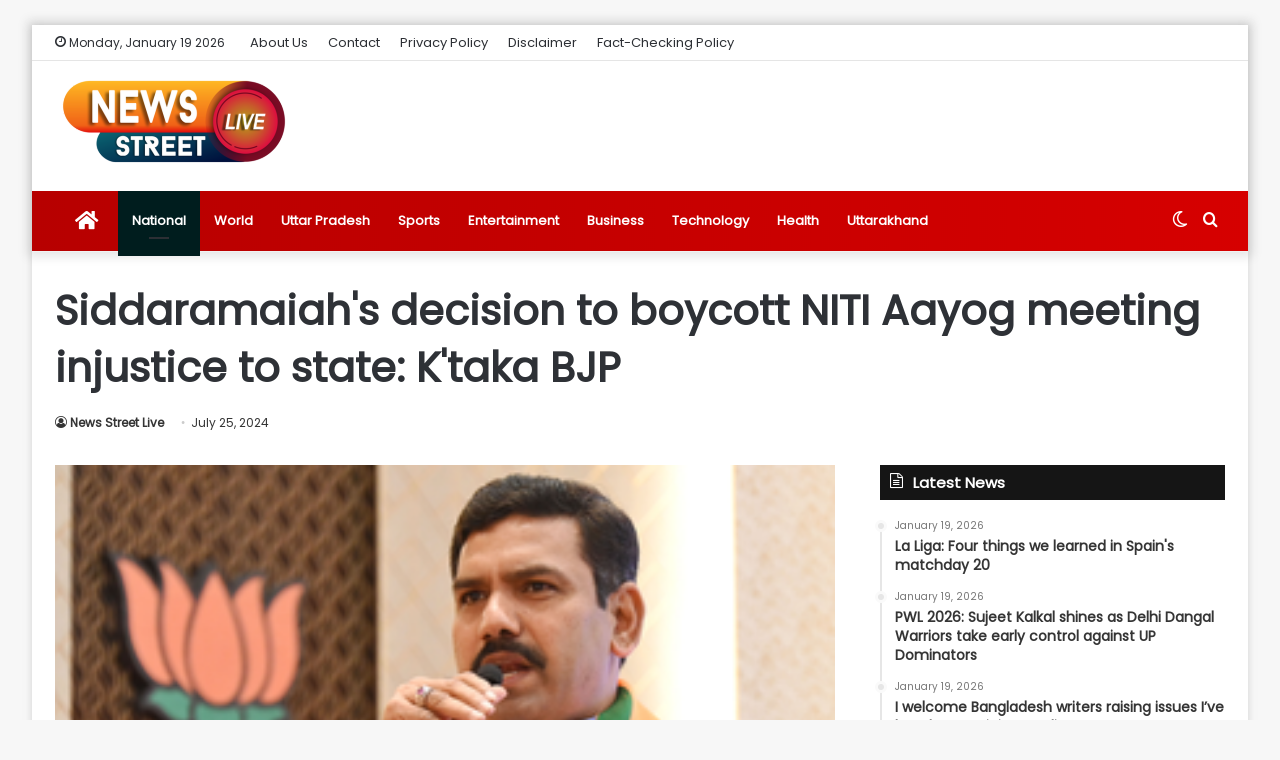

--- FILE ---
content_type: text/html; charset=UTF-8
request_url: https://newsstreetlive.com/siddaramaiahs-decision-to-boycott-niti-aayog-meeting-injustice-to-state-ktaka-bjp/
body_size: 24758
content:
<!DOCTYPE html>
<html lang="en-US" class="" data-skin="light" prefix="og: http://ogp.me/ns#" prefix="og: https://ogp.me/ns#">
<head>
<meta charset="UTF-8" />
<link rel="profile" href="http://gmpg.org/xfn/11" />
<link rel="pingback" href="https://newsstreetlive.com/xmlrpc.php" />
<script type="text/javascript">try{if("undefined"!=typeof localStorage){var tieSkin=localStorage.getItem("tie-skin"),html=document.getElementsByTagName("html")[0].classList,htmlSkin="light";if(html.contains("dark-skin")&&(htmlSkin="dark"),null!=tieSkin&&tieSkin!=htmlSkin){html.add("tie-skin-inverted");var tieSkinInverted=!0}"dark"==tieSkin?html.add("dark-skin"):"light"==tieSkin&&html.remove("dark-skin")}}catch(t){console.log(t)}</script>
<!-- Search Engine Optimization by Rank Math - https://rankmath.com/ -->
<title>Siddaramaiah&#039;s decision to boycott NITI Aayog meeting injustice to state: K&#039;taka BJP - News Street Live</title>
<meta name="description" content="Bengaluru, July 25 (IANS) Karnataka unit Bharatiya Janata Party (BJP) president B.Y. Vijayendra on Wednesday said Chief Minister Siddaramaiah has done"/>
<meta name="robots" content="follow, index, max-snippet:-1, max-video-preview:-1, max-image-preview:large"/>
<link rel="canonical" href="https://newsstreetlive.com/siddaramaiahs-decision-to-boycott-niti-aayog-meeting-injustice-to-state-ktaka-bjp/" />
<meta property="og:locale" content="en_US" />
<meta property="og:type" content="article" />
<meta property="og:title" content="Siddaramaiah&#039;s decision to boycott NITI Aayog meeting injustice to state: K&#039;taka BJP - News Street Live" />
<meta property="og:description" content="Bengaluru, July 25 (IANS) Karnataka unit Bharatiya Janata Party (BJP) president B.Y. Vijayendra on Wednesday said Chief Minister Siddaramaiah has done" />
<meta property="og:url" content="https://newsstreetlive.com/siddaramaiahs-decision-to-boycott-niti-aayog-meeting-injustice-to-state-ktaka-bjp/" />
<meta property="og:site_name" content="News Street Live" />
<meta property="article:tag" content="Indo-Asian News Service" />
<meta property="article:section" content="National" />
<meta property="article:published_time" content="2024-07-25T01:04:39+05:30" />
<meta name="twitter:card" content="summary_large_image" />
<meta name="twitter:title" content="Siddaramaiah&#039;s decision to boycott NITI Aayog meeting injustice to state: K&#039;taka BJP - News Street Live" />
<meta name="twitter:description" content="Bengaluru, July 25 (IANS) Karnataka unit Bharatiya Janata Party (BJP) president B.Y. Vijayendra on Wednesday said Chief Minister Siddaramaiah has done" />
<meta name="twitter:label1" content="Written by" />
<meta name="twitter:data1" content="News Street Live" />
<meta name="twitter:label2" content="Time to read" />
<meta name="twitter:data2" content="1 minute" />
<script type="application/ld+json" class="rank-math-schema">{"@context":"https://schema.org","@graph":[{"@type":"Organization","@id":"https://newsstreetlive.com/#organization","name":"News Street Live","url":"https://newsstreetlive.com","logo":{"@type":"ImageObject","@id":"https://newsstreetlive.com/#logo","url":"https://newsstreetlive.com/wp-content/uploads/2023/12/News-Street-238-\u00d7-90-px.png","contentUrl":"https://newsstreetlive.com/wp-content/uploads/2023/12/News-Street-238-\u00d7-90-px.png","caption":"News Street Live","inLanguage":"en-US"}},{"@type":"WebSite","@id":"https://newsstreetlive.com/#website","url":"https://newsstreetlive.com","name":"News Street Live","publisher":{"@id":"https://newsstreetlive.com/#organization"},"inLanguage":"en-US"},{"@type":"ImageObject","@id":"https://iansportalimages.s3.amazonaws.com/thumbnails/20240127014.JPG","url":"https://iansportalimages.s3.amazonaws.com/thumbnails/20240127014.JPG","width":"299","height":"199","inLanguage":"en-US"},{"@type":"BreadcrumbList","@id":"https://newsstreetlive.com/siddaramaiahs-decision-to-boycott-niti-aayog-meeting-injustice-to-state-ktaka-bjp/#breadcrumb","itemListElement":[{"@type":"ListItem","position":"1","item":{"@id":"https://newsstreetlive.com","name":"Home"}},{"@type":"ListItem","position":"2","item":{"@id":"https://newsstreetlive.com/category/national-news-today/","name":"National"}},{"@type":"ListItem","position":"3","item":{"@id":"https://newsstreetlive.com/siddaramaiahs-decision-to-boycott-niti-aayog-meeting-injustice-to-state-ktaka-bjp/","name":"Siddaramaiah&#039;s decision to boycott NITI Aayog meeting injustice to state: K&#039;taka BJP"}}]},{"@type":"WebPage","@id":"https://newsstreetlive.com/siddaramaiahs-decision-to-boycott-niti-aayog-meeting-injustice-to-state-ktaka-bjp/#webpage","url":"https://newsstreetlive.com/siddaramaiahs-decision-to-boycott-niti-aayog-meeting-injustice-to-state-ktaka-bjp/","name":"Siddaramaiah&#039;s decision to boycott NITI Aayog meeting injustice to state: K&#039;taka BJP - News Street Live","datePublished":"2024-07-25T01:04:39+05:30","dateModified":"2024-07-25T01:04:39+05:30","isPartOf":{"@id":"https://newsstreetlive.com/#website"},"primaryImageOfPage":{"@id":"https://iansportalimages.s3.amazonaws.com/thumbnails/20240127014.JPG"},"inLanguage":"en-US","breadcrumb":{"@id":"https://newsstreetlive.com/siddaramaiahs-decision-to-boycott-niti-aayog-meeting-injustice-to-state-ktaka-bjp/#breadcrumb"}},{"@type":"Person","@id":"https://newsstreetlive.com/author/newsstreetlive/","name":"News Street Live","url":"https://newsstreetlive.com/author/newsstreetlive/","image":{"@type":"ImageObject","@id":"https://secure.gravatar.com/avatar/294708b6d00f38c482bfaafa6203bf2a91df39e4f65c412fac6da84245289ada?s=96&amp;d=mm&amp;r=g","url":"https://secure.gravatar.com/avatar/294708b6d00f38c482bfaafa6203bf2a91df39e4f65c412fac6da84245289ada?s=96&amp;d=mm&amp;r=g","caption":"News Street Live","inLanguage":"en-US"},"worksFor":{"@id":"https://newsstreetlive.com/#organization"}},{"@type":"NewsArticle","headline":"Siddaramaiah&#039;s decision to boycott NITI Aayog meeting injustice to state: K&#039;taka BJP - News Street","datePublished":"2024-07-25T01:04:39+05:30","dateModified":"2024-07-25T01:04:39+05:30","articleSection":"National","author":{"@id":"https://newsstreetlive.com/author/newsstreetlive/","name":"News Street Live"},"publisher":{"@id":"https://newsstreetlive.com/#organization"},"description":"Bengaluru, July 25 (IANS) Karnataka unit Bharatiya Janata Party (BJP) president B.Y. Vijayendra on Wednesday said Chief Minister Siddaramaiah has done","name":"Siddaramaiah&#039;s decision to boycott NITI Aayog meeting injustice to state: K&#039;taka BJP - News Street","@id":"https://newsstreetlive.com/siddaramaiahs-decision-to-boycott-niti-aayog-meeting-injustice-to-state-ktaka-bjp/#richSnippet","isPartOf":{"@id":"https://newsstreetlive.com/siddaramaiahs-decision-to-boycott-niti-aayog-meeting-injustice-to-state-ktaka-bjp/#webpage"},"image":{"@id":"https://iansportalimages.s3.amazonaws.com/thumbnails/20240127014.JPG"},"inLanguage":"en-US","mainEntityOfPage":{"@id":"https://newsstreetlive.com/siddaramaiahs-decision-to-boycott-niti-aayog-meeting-injustice-to-state-ktaka-bjp/#webpage"}}]}</script>
<!-- /Rank Math WordPress SEO plugin -->
<link rel="alternate" type="application/rss+xml" title="News Street Live &raquo; Feed" href="https://newsstreetlive.com/feed/" />
<link rel="alternate" title="oEmbed (JSON)" type="application/json+oembed" href="https://newsstreetlive.com/wp-json/oembed/1.0/embed?url=https%3A%2F%2Fnewsstreetlive.com%2Fsiddaramaiahs-decision-to-boycott-niti-aayog-meeting-injustice-to-state-ktaka-bjp%2F" />
<link rel="alternate" title="oEmbed (XML)" type="text/xml+oembed" href="https://newsstreetlive.com/wp-json/oembed/1.0/embed?url=https%3A%2F%2Fnewsstreetlive.com%2Fsiddaramaiahs-decision-to-boycott-niti-aayog-meeting-injustice-to-state-ktaka-bjp%2F&#038;format=xml" />
<meta property="og:title" content="Siddaramaiah&#039;s decision to boycott NITI Aayog meeting injustice to state: K&#039;taka BJP - News Street Live" />
<meta property="og:type" content="article" />
<meta property="og:description" content="Bengaluru, July 25 (IANS) Karnataka unit Bharatiya Janata Party (BJP) president B.Y. Vijayendra on W" />
<meta property="og:url" content="https://newsstreetlive.com/siddaramaiahs-decision-to-boycott-niti-aayog-meeting-injustice-to-state-ktaka-bjp/" />
<meta property="og:site_name" content="News Street Live" />
<style id='wp-img-auto-sizes-contain-inline-css' type='text/css'>
img:is([sizes=auto i],[sizes^="auto," i]){contain-intrinsic-size:3000px 1500px}
/*# sourceURL=wp-img-auto-sizes-contain-inline-css */
</style>
<style id='wp-emoji-styles-inline-css' type='text/css'>
img.wp-smiley, img.emoji {
display: inline !important;
border: none !important;
box-shadow: none !important;
height: 1em !important;
width: 1em !important;
margin: 0 0.07em !important;
vertical-align: -0.1em !important;
background: none !important;
padding: 0 !important;
}
/*# sourceURL=wp-emoji-styles-inline-css */
</style>
<style id='wp-block-library-inline-css' type='text/css'>
:root{--wp-block-synced-color:#7a00df;--wp-block-synced-color--rgb:122,0,223;--wp-bound-block-color:var(--wp-block-synced-color);--wp-editor-canvas-background:#ddd;--wp-admin-theme-color:#007cba;--wp-admin-theme-color--rgb:0,124,186;--wp-admin-theme-color-darker-10:#006ba1;--wp-admin-theme-color-darker-10--rgb:0,107,160.5;--wp-admin-theme-color-darker-20:#005a87;--wp-admin-theme-color-darker-20--rgb:0,90,135;--wp-admin-border-width-focus:2px}@media (min-resolution:192dpi){:root{--wp-admin-border-width-focus:1.5px}}.wp-element-button{cursor:pointer}:root .has-very-light-gray-background-color{background-color:#eee}:root .has-very-dark-gray-background-color{background-color:#313131}:root .has-very-light-gray-color{color:#eee}:root .has-very-dark-gray-color{color:#313131}:root .has-vivid-green-cyan-to-vivid-cyan-blue-gradient-background{background:linear-gradient(135deg,#00d084,#0693e3)}:root .has-purple-crush-gradient-background{background:linear-gradient(135deg,#34e2e4,#4721fb 50%,#ab1dfe)}:root .has-hazy-dawn-gradient-background{background:linear-gradient(135deg,#faaca8,#dad0ec)}:root .has-subdued-olive-gradient-background{background:linear-gradient(135deg,#fafae1,#67a671)}:root .has-atomic-cream-gradient-background{background:linear-gradient(135deg,#fdd79a,#004a59)}:root .has-nightshade-gradient-background{background:linear-gradient(135deg,#330968,#31cdcf)}:root .has-midnight-gradient-background{background:linear-gradient(135deg,#020381,#2874fc)}:root{--wp--preset--font-size--normal:16px;--wp--preset--font-size--huge:42px}.has-regular-font-size{font-size:1em}.has-larger-font-size{font-size:2.625em}.has-normal-font-size{font-size:var(--wp--preset--font-size--normal)}.has-huge-font-size{font-size:var(--wp--preset--font-size--huge)}.has-text-align-center{text-align:center}.has-text-align-left{text-align:left}.has-text-align-right{text-align:right}.has-fit-text{white-space:nowrap!important}#end-resizable-editor-section{display:none}.aligncenter{clear:both}.items-justified-left{justify-content:flex-start}.items-justified-center{justify-content:center}.items-justified-right{justify-content:flex-end}.items-justified-space-between{justify-content:space-between}.screen-reader-text{border:0;clip-path:inset(50%);height:1px;margin:-1px;overflow:hidden;padding:0;position:absolute;width:1px;word-wrap:normal!important}.screen-reader-text:focus{background-color:#ddd;clip-path:none;color:#444;display:block;font-size:1em;height:auto;left:5px;line-height:normal;padding:15px 23px 14px;text-decoration:none;top:5px;width:auto;z-index:100000}html :where(.has-border-color){border-style:solid}html :where([style*=border-top-color]){border-top-style:solid}html :where([style*=border-right-color]){border-right-style:solid}html :where([style*=border-bottom-color]){border-bottom-style:solid}html :where([style*=border-left-color]){border-left-style:solid}html :where([style*=border-width]){border-style:solid}html :where([style*=border-top-width]){border-top-style:solid}html :where([style*=border-right-width]){border-right-style:solid}html :where([style*=border-bottom-width]){border-bottom-style:solid}html :where([style*=border-left-width]){border-left-style:solid}html :where(img[class*=wp-image-]){height:auto;max-width:100%}:where(figure){margin:0 0 1em}html :where(.is-position-sticky){--wp-admin--admin-bar--position-offset:var(--wp-admin--admin-bar--height,0px)}@media screen and (max-width:600px){html :where(.is-position-sticky){--wp-admin--admin-bar--position-offset:0px}}
/*# sourceURL=wp-block-library-inline-css */
</style><style id='global-styles-inline-css' type='text/css'>
:root{--wp--preset--aspect-ratio--square: 1;--wp--preset--aspect-ratio--4-3: 4/3;--wp--preset--aspect-ratio--3-4: 3/4;--wp--preset--aspect-ratio--3-2: 3/2;--wp--preset--aspect-ratio--2-3: 2/3;--wp--preset--aspect-ratio--16-9: 16/9;--wp--preset--aspect-ratio--9-16: 9/16;--wp--preset--color--black: #000000;--wp--preset--color--cyan-bluish-gray: #abb8c3;--wp--preset--color--white: #ffffff;--wp--preset--color--pale-pink: #f78da7;--wp--preset--color--vivid-red: #cf2e2e;--wp--preset--color--luminous-vivid-orange: #ff6900;--wp--preset--color--luminous-vivid-amber: #fcb900;--wp--preset--color--light-green-cyan: #7bdcb5;--wp--preset--color--vivid-green-cyan: #00d084;--wp--preset--color--pale-cyan-blue: #8ed1fc;--wp--preset--color--vivid-cyan-blue: #0693e3;--wp--preset--color--vivid-purple: #9b51e0;--wp--preset--gradient--vivid-cyan-blue-to-vivid-purple: linear-gradient(135deg,rgb(6,147,227) 0%,rgb(155,81,224) 100%);--wp--preset--gradient--light-green-cyan-to-vivid-green-cyan: linear-gradient(135deg,rgb(122,220,180) 0%,rgb(0,208,130) 100%);--wp--preset--gradient--luminous-vivid-amber-to-luminous-vivid-orange: linear-gradient(135deg,rgb(252,185,0) 0%,rgb(255,105,0) 100%);--wp--preset--gradient--luminous-vivid-orange-to-vivid-red: linear-gradient(135deg,rgb(255,105,0) 0%,rgb(207,46,46) 100%);--wp--preset--gradient--very-light-gray-to-cyan-bluish-gray: linear-gradient(135deg,rgb(238,238,238) 0%,rgb(169,184,195) 100%);--wp--preset--gradient--cool-to-warm-spectrum: linear-gradient(135deg,rgb(74,234,220) 0%,rgb(151,120,209) 20%,rgb(207,42,186) 40%,rgb(238,44,130) 60%,rgb(251,105,98) 80%,rgb(254,248,76) 100%);--wp--preset--gradient--blush-light-purple: linear-gradient(135deg,rgb(255,206,236) 0%,rgb(152,150,240) 100%);--wp--preset--gradient--blush-bordeaux: linear-gradient(135deg,rgb(254,205,165) 0%,rgb(254,45,45) 50%,rgb(107,0,62) 100%);--wp--preset--gradient--luminous-dusk: linear-gradient(135deg,rgb(255,203,112) 0%,rgb(199,81,192) 50%,rgb(65,88,208) 100%);--wp--preset--gradient--pale-ocean: linear-gradient(135deg,rgb(255,245,203) 0%,rgb(182,227,212) 50%,rgb(51,167,181) 100%);--wp--preset--gradient--electric-grass: linear-gradient(135deg,rgb(202,248,128) 0%,rgb(113,206,126) 100%);--wp--preset--gradient--midnight: linear-gradient(135deg,rgb(2,3,129) 0%,rgb(40,116,252) 100%);--wp--preset--font-size--small: 13px;--wp--preset--font-size--medium: 20px;--wp--preset--font-size--large: 36px;--wp--preset--font-size--x-large: 42px;--wp--preset--spacing--20: 0.44rem;--wp--preset--spacing--30: 0.67rem;--wp--preset--spacing--40: 1rem;--wp--preset--spacing--50: 1.5rem;--wp--preset--spacing--60: 2.25rem;--wp--preset--spacing--70: 3.38rem;--wp--preset--spacing--80: 5.06rem;--wp--preset--shadow--natural: 6px 6px 9px rgba(0, 0, 0, 0.2);--wp--preset--shadow--deep: 12px 12px 50px rgba(0, 0, 0, 0.4);--wp--preset--shadow--sharp: 6px 6px 0px rgba(0, 0, 0, 0.2);--wp--preset--shadow--outlined: 6px 6px 0px -3px rgb(255, 255, 255), 6px 6px rgb(0, 0, 0);--wp--preset--shadow--crisp: 6px 6px 0px rgb(0, 0, 0);}:where(.is-layout-flex){gap: 0.5em;}:where(.is-layout-grid){gap: 0.5em;}body .is-layout-flex{display: flex;}.is-layout-flex{flex-wrap: wrap;align-items: center;}.is-layout-flex > :is(*, div){margin: 0;}body .is-layout-grid{display: grid;}.is-layout-grid > :is(*, div){margin: 0;}:where(.wp-block-columns.is-layout-flex){gap: 2em;}:where(.wp-block-columns.is-layout-grid){gap: 2em;}:where(.wp-block-post-template.is-layout-flex){gap: 1.25em;}:where(.wp-block-post-template.is-layout-grid){gap: 1.25em;}.has-black-color{color: var(--wp--preset--color--black) !important;}.has-cyan-bluish-gray-color{color: var(--wp--preset--color--cyan-bluish-gray) !important;}.has-white-color{color: var(--wp--preset--color--white) !important;}.has-pale-pink-color{color: var(--wp--preset--color--pale-pink) !important;}.has-vivid-red-color{color: var(--wp--preset--color--vivid-red) !important;}.has-luminous-vivid-orange-color{color: var(--wp--preset--color--luminous-vivid-orange) !important;}.has-luminous-vivid-amber-color{color: var(--wp--preset--color--luminous-vivid-amber) !important;}.has-light-green-cyan-color{color: var(--wp--preset--color--light-green-cyan) !important;}.has-vivid-green-cyan-color{color: var(--wp--preset--color--vivid-green-cyan) !important;}.has-pale-cyan-blue-color{color: var(--wp--preset--color--pale-cyan-blue) !important;}.has-vivid-cyan-blue-color{color: var(--wp--preset--color--vivid-cyan-blue) !important;}.has-vivid-purple-color{color: var(--wp--preset--color--vivid-purple) !important;}.has-black-background-color{background-color: var(--wp--preset--color--black) !important;}.has-cyan-bluish-gray-background-color{background-color: var(--wp--preset--color--cyan-bluish-gray) !important;}.has-white-background-color{background-color: var(--wp--preset--color--white) !important;}.has-pale-pink-background-color{background-color: var(--wp--preset--color--pale-pink) !important;}.has-vivid-red-background-color{background-color: var(--wp--preset--color--vivid-red) !important;}.has-luminous-vivid-orange-background-color{background-color: var(--wp--preset--color--luminous-vivid-orange) !important;}.has-luminous-vivid-amber-background-color{background-color: var(--wp--preset--color--luminous-vivid-amber) !important;}.has-light-green-cyan-background-color{background-color: var(--wp--preset--color--light-green-cyan) !important;}.has-vivid-green-cyan-background-color{background-color: var(--wp--preset--color--vivid-green-cyan) !important;}.has-pale-cyan-blue-background-color{background-color: var(--wp--preset--color--pale-cyan-blue) !important;}.has-vivid-cyan-blue-background-color{background-color: var(--wp--preset--color--vivid-cyan-blue) !important;}.has-vivid-purple-background-color{background-color: var(--wp--preset--color--vivid-purple) !important;}.has-black-border-color{border-color: var(--wp--preset--color--black) !important;}.has-cyan-bluish-gray-border-color{border-color: var(--wp--preset--color--cyan-bluish-gray) !important;}.has-white-border-color{border-color: var(--wp--preset--color--white) !important;}.has-pale-pink-border-color{border-color: var(--wp--preset--color--pale-pink) !important;}.has-vivid-red-border-color{border-color: var(--wp--preset--color--vivid-red) !important;}.has-luminous-vivid-orange-border-color{border-color: var(--wp--preset--color--luminous-vivid-orange) !important;}.has-luminous-vivid-amber-border-color{border-color: var(--wp--preset--color--luminous-vivid-amber) !important;}.has-light-green-cyan-border-color{border-color: var(--wp--preset--color--light-green-cyan) !important;}.has-vivid-green-cyan-border-color{border-color: var(--wp--preset--color--vivid-green-cyan) !important;}.has-pale-cyan-blue-border-color{border-color: var(--wp--preset--color--pale-cyan-blue) !important;}.has-vivid-cyan-blue-border-color{border-color: var(--wp--preset--color--vivid-cyan-blue) !important;}.has-vivid-purple-border-color{border-color: var(--wp--preset--color--vivid-purple) !important;}.has-vivid-cyan-blue-to-vivid-purple-gradient-background{background: var(--wp--preset--gradient--vivid-cyan-blue-to-vivid-purple) !important;}.has-light-green-cyan-to-vivid-green-cyan-gradient-background{background: var(--wp--preset--gradient--light-green-cyan-to-vivid-green-cyan) !important;}.has-luminous-vivid-amber-to-luminous-vivid-orange-gradient-background{background: var(--wp--preset--gradient--luminous-vivid-amber-to-luminous-vivid-orange) !important;}.has-luminous-vivid-orange-to-vivid-red-gradient-background{background: var(--wp--preset--gradient--luminous-vivid-orange-to-vivid-red) !important;}.has-very-light-gray-to-cyan-bluish-gray-gradient-background{background: var(--wp--preset--gradient--very-light-gray-to-cyan-bluish-gray) !important;}.has-cool-to-warm-spectrum-gradient-background{background: var(--wp--preset--gradient--cool-to-warm-spectrum) !important;}.has-blush-light-purple-gradient-background{background: var(--wp--preset--gradient--blush-light-purple) !important;}.has-blush-bordeaux-gradient-background{background: var(--wp--preset--gradient--blush-bordeaux) !important;}.has-luminous-dusk-gradient-background{background: var(--wp--preset--gradient--luminous-dusk) !important;}.has-pale-ocean-gradient-background{background: var(--wp--preset--gradient--pale-ocean) !important;}.has-electric-grass-gradient-background{background: var(--wp--preset--gradient--electric-grass) !important;}.has-midnight-gradient-background{background: var(--wp--preset--gradient--midnight) !important;}.has-small-font-size{font-size: var(--wp--preset--font-size--small) !important;}.has-medium-font-size{font-size: var(--wp--preset--font-size--medium) !important;}.has-large-font-size{font-size: var(--wp--preset--font-size--large) !important;}.has-x-large-font-size{font-size: var(--wp--preset--font-size--x-large) !important;}
/*# sourceURL=global-styles-inline-css */
</style>
<style id='classic-theme-styles-inline-css' type='text/css'>
/*! This file is auto-generated */
.wp-block-button__link{color:#fff;background-color:#32373c;border-radius:9999px;box-shadow:none;text-decoration:none;padding:calc(.667em + 2px) calc(1.333em + 2px);font-size:1.125em}.wp-block-file__button{background:#32373c;color:#fff;text-decoration:none}
/*# sourceURL=/wp-includes/css/classic-themes.min.css */
</style>
<!-- <link rel='stylesheet' id='wp_automatic_gallery_style-css' href='https://newsstreetlive.com/wp-content/plugins/wp-automatic/css/wp-automatic.css?ver=1.0.0' type='text/css' media='all' /> -->
<!-- <link rel='stylesheet' id='tie-css-base-css' href='https://newsstreetlive.com/wp-content/themes/jannah/assets/css/base.min.css?ver=5.0.7' type='text/css' media='all' /> -->
<!-- <link rel='stylesheet' id='tie-css-styles-css' href='https://newsstreetlive.com/wp-content/themes/jannah/assets/css/style.min.css?ver=5.0.7' type='text/css' media='all' /> -->
<!-- <link rel='stylesheet' id='tie-css-widgets-css' href='https://newsstreetlive.com/wp-content/themes/jannah/assets/css/widgets.min.css?ver=5.0.7' type='text/css' media='all' /> -->
<!-- <link rel='stylesheet' id='tie-css-helpers-css' href='https://newsstreetlive.com/wp-content/themes/jannah/assets/css/helpers.min.css?ver=5.0.7' type='text/css' media='all' /> -->
<!-- <link rel='stylesheet' id='tie-fontawesome5-css' href='https://newsstreetlive.com/wp-content/themes/jannah/assets/css/fontawesome.css?ver=5.0.7' type='text/css' media='all' /> -->
<!-- <link rel='stylesheet' id='tie-css-ilightbox-css' href='https://newsstreetlive.com/wp-content/themes/jannah/assets/ilightbox/dark-skin/skin.css?ver=5.0.7' type='text/css' media='all' /> -->
<!-- <link rel='stylesheet' id='tie-css-single-css' href='https://newsstreetlive.com/wp-content/themes/jannah/assets/css/single.min.css?ver=5.0.7' type='text/css' media='all' /> -->
<link rel="stylesheet" type="text/css" href="//newsstreetlive.com/wp-content/cache/wpfc-minified/7zjujl6v/441od.css" media="all"/>
<!-- <link rel='stylesheet' id='tie-css-print-css' href='https://newsstreetlive.com/wp-content/themes/jannah/assets/css/print.css?ver=5.0.7' type='text/css' media='print' /> -->
<link rel="stylesheet" type="text/css" href="//newsstreetlive.com/wp-content/cache/wpfc-minified/jnzpaf1f/441od.css" media="print"/>
<style id='tie-css-print-inline-css' type='text/css'>
.wf-active body{font-family: 'Poppins';}.wf-active .logo-text,.wf-active h1,.wf-active h2,.wf-active h3,.wf-active h4,.wf-active h5,.wf-active h6,.wf-active .the-subtitle{font-family: 'Poppins';}.brand-title,a:hover,.tie-popup-search-submit,#logo.text-logo a,.theme-header nav .components #search-submit:hover,.theme-header .header-nav .components > li:hover > a,.theme-header .header-nav .components li a:hover,.main-menu ul.cats-vertical li a.is-active,.main-menu ul.cats-vertical li a:hover,.main-nav li.mega-menu .post-meta a:hover,.main-nav li.mega-menu .post-box-title a:hover,.search-in-main-nav.autocomplete-suggestions a:hover,#main-nav .menu ul li:hover > a,#main-nav .menu ul li.current-menu-item:not(.mega-link-column) > a,.top-nav .menu li:hover > a,.top-nav .menu > .tie-current-menu > a,.search-in-top-nav.autocomplete-suggestions .post-title a:hover,div.mag-box .mag-box-options .mag-box-filter-links a.active,.mag-box-filter-links .flexMenu-viewMore:hover > a,.stars-rating-active,body .tabs.tabs .active > a,.video-play-icon,.spinner-circle:after,#go-to-content:hover,.comment-list .comment-author .fn,.commentlist .comment-author .fn,blockquote::before,blockquote cite,blockquote.quote-simple p,.multiple-post-pages a:hover,#story-index li .is-current,.latest-tweets-widget .twitter-icon-wrap span,.wide-slider-nav-wrapper .slide,.wide-next-prev-slider-wrapper .tie-slider-nav li:hover span,.review-final-score h3,#mobile-menu-icon:hover .menu-text,.entry a,.entry .post-bottom-meta a:hover,.comment-list .comment-content a,q a,blockquote a,.widget.tie-weather-widget .icon-basecloud-bg:after,.site-footer a:hover,.site-footer .stars-rating-active,.site-footer .twitter-icon-wrap span,.site-info a:hover{color: #b70000;}#instagram-link a:hover{color: #b70000 !important;border-color: #b70000 !important;}#theme-header #main-nav .spinner-circle:after{color: #b70000;}[type='submit'],.button,.generic-button a,.generic-button button,.theme-header .header-nav .comp-sub-menu a.button.guest-btn:hover,.theme-header .header-nav .comp-sub-menu a.checkout-button,nav.main-nav .menu > li.tie-current-menu > a,nav.main-nav .menu > li:hover > a,.main-menu .mega-links-head:after,.main-nav .mega-menu.mega-cat .cats-horizontal li a.is-active,#mobile-menu-icon:hover .nav-icon,#mobile-menu-icon:hover .nav-icon:before,#mobile-menu-icon:hover .nav-icon:after,.search-in-main-nav.autocomplete-suggestions a.button,.search-in-top-nav.autocomplete-suggestions a.button,.spinner > div,.post-cat,.pages-numbers li.current span,.multiple-post-pages > span,#tie-wrapper .mejs-container .mejs-controls,.mag-box-filter-links a:hover,.slider-arrow-nav a:not(.pagination-disabled):hover,.comment-list .reply a:hover,.commentlist .reply a:hover,#reading-position-indicator,#story-index-icon,.videos-block .playlist-title,.review-percentage .review-item span span,.tie-slick-dots li.slick-active button,.tie-slick-dots li button:hover,.digital-rating-static,.timeline-widget li a:hover .date:before,#wp-calendar #today,.posts-list-counter li:before,.cat-counter a + span,.tie-slider-nav li span:hover,.fullwidth-area .widget_tag_cloud .tagcloud a:hover,.magazine2:not(.block-head-4) .dark-widgetized-area ul.tabs a:hover,.magazine2:not(.block-head-4) .dark-widgetized-area ul.tabs .active a,.magazine1 .dark-widgetized-area ul.tabs a:hover,.magazine1 .dark-widgetized-area ul.tabs .active a,.block-head-4.magazine2 .dark-widgetized-area .tabs.tabs .active a,.block-head-4.magazine2 .dark-widgetized-area .tabs > .active a:before,.block-head-4.magazine2 .dark-widgetized-area .tabs > .active a:after,.demo_store,.demo #logo:after,.demo #sticky-logo:after,.widget.tie-weather-widget,span.video-close-btn:hover,#go-to-top,.latest-tweets-widget .slider-links .button:not(:hover){background-color: #b70000;color: #FFFFFF;}.tie-weather-widget .widget-title .the-subtitle,.block-head-4.magazine2 #footer .tabs .active a:hover{color: #FFFFFF;}pre,code,.pages-numbers li.current span,.theme-header .header-nav .comp-sub-menu a.button.guest-btn:hover,.multiple-post-pages > span,.post-content-slideshow .tie-slider-nav li span:hover,#tie-body .tie-slider-nav li > span:hover,.slider-arrow-nav a:not(.pagination-disabled):hover,.main-nav .mega-menu.mega-cat .cats-horizontal li a.is-active,.main-nav .mega-menu.mega-cat .cats-horizontal li a:hover,.main-menu .menu > li > .menu-sub-content{border-color: #b70000;}.main-menu .menu > li.tie-current-menu{border-bottom-color: #b70000;}.top-nav .menu li.tie-current-menu > a:before,.top-nav .menu li.menu-item-has-children:hover > a:before{border-top-color: #b70000;}.main-nav .main-menu .menu > li.tie-current-menu > a:before,.main-nav .main-menu .menu > li:hover > a:before{border-top-color: #FFFFFF;}header.main-nav-light .main-nav .menu-item-has-children li:hover > a:before,header.main-nav-light .main-nav .mega-menu li:hover > a:before{border-left-color: #b70000;}.rtl header.main-nav-light .main-nav .menu-item-has-children li:hover > a:before,.rtl header.main-nav-light .main-nav .mega-menu li:hover > a:before{border-right-color: #b70000;border-left-color: transparent;}.top-nav ul.menu li .menu-item-has-children:hover > a:before{border-top-color: transparent;border-left-color: #b70000;}.rtl .top-nav ul.menu li .menu-item-has-children:hover > a:before{border-left-color: transparent;border-right-color: #b70000;}::-moz-selection{background-color: #b70000;color: #FFFFFF;}::selection{background-color: #b70000;color: #FFFFFF;}circle.circle_bar{stroke: #b70000;}#reading-position-indicator{box-shadow: 0 0 10px rgba( 183,0,0,0.7);}#logo.text-logo a:hover,.entry a:hover,.comment-list .comment-content a:hover,.block-head-4.magazine2 .site-footer .tabs li a:hover,q a:hover,blockquote a:hover{color: #850000;}.button:hover,input[type='submit']:hover,.generic-button a:hover,.generic-button button:hover,a.post-cat:hover,.site-footer .button:hover,.site-footer [type='submit']:hover,.search-in-main-nav.autocomplete-suggestions a.button:hover,.search-in-top-nav.autocomplete-suggestions a.button:hover,.theme-header .header-nav .comp-sub-menu a.checkout-button:hover{background-color: #850000;color: #FFFFFF;}.theme-header .header-nav .comp-sub-menu a.checkout-button:not(:hover),.entry a.button{color: #FFFFFF;}#story-index.is-compact .story-index-content{background-color: #b70000;}#story-index.is-compact .story-index-content a,#story-index.is-compact .story-index-content .is-current{color: #FFFFFF;}#tie-body .section-title-default,#tie-body .mag-box-title,#tie-body #comments-title,#tie-body .review-box-header,#tie-body .comment-reply-title,#tie-body .comment-reply-title,#tie-body .related.products > h2,#tie-body .up-sells > h2,#tie-body .cross-sells > h2,#tie-body .cart_totals > h2,#tie-body .bbp-form legend{color: #FFFFFF;background-color: #b70000;}#tie-body .mag-box-filter-links > li > a,#tie-body .mag-box-title h3 a,#tie-body .block-more-button{color: #FFFFFF;}#tie-body .flexMenu-viewMore:hover > a{color: #b70000;}#tie-body .mag-box-filter-links > li > a:hover,#tie-body .mag-box-filter-links li > a.active{background-color: #FFFFFF;color: #b70000;}#tie-body .slider-arrow-nav a{border-color: rgba(#FFFFFF ,0.2);color: #FFFFFF;}#tie-body .mag-box-title a.pagination-disabled,#tie-body .mag-box-title a.pagination-disabled:hover{color: #FFFFFF !important;}#tie-body .slider-arrow-nav a:not(.pagination-disabled):hover{background-color: #FFFFFF;border-color: #FFFFFF;color: #b70000;}.brand-title,a:hover,.tie-popup-search-submit,#logo.text-logo a,.theme-header nav .components #search-submit:hover,.theme-header .header-nav .components > li:hover > a,.theme-header .header-nav .components li a:hover,.main-menu ul.cats-vertical li a.is-active,.main-menu ul.cats-vertical li a:hover,.main-nav li.mega-menu .post-meta a:hover,.main-nav li.mega-menu .post-box-title a:hover,.search-in-main-nav.autocomplete-suggestions a:hover,#main-nav .menu ul li:hover > a,#main-nav .menu ul li.current-menu-item:not(.mega-link-column) > a,.top-nav .menu li:hover > a,.top-nav .menu > .tie-current-menu > a,.search-in-top-nav.autocomplete-suggestions .post-title a:hover,div.mag-box .mag-box-options .mag-box-filter-links a.active,.mag-box-filter-links .flexMenu-viewMore:hover > a,.stars-rating-active,body .tabs.tabs .active > a,.video-play-icon,.spinner-circle:after,#go-to-content:hover,.comment-list .comment-author .fn,.commentlist .comment-author .fn,blockquote::before,blockquote cite,blockquote.quote-simple p,.multiple-post-pages a:hover,#story-index li .is-current,.latest-tweets-widget .twitter-icon-wrap span,.wide-slider-nav-wrapper .slide,.wide-next-prev-slider-wrapper .tie-slider-nav li:hover span,.review-final-score h3,#mobile-menu-icon:hover .menu-text,.entry a,.entry .post-bottom-meta a:hover,.comment-list .comment-content a,q a,blockquote a,.widget.tie-weather-widget .icon-basecloud-bg:after,.site-footer a:hover,.site-footer .stars-rating-active,.site-footer .twitter-icon-wrap span,.site-info a:hover{color: #b70000;}#instagram-link a:hover{color: #b70000 !important;border-color: #b70000 !important;}#theme-header #main-nav .spinner-circle:after{color: #b70000;}[type='submit'],.button,.generic-button a,.generic-button button,.theme-header .header-nav .comp-sub-menu a.button.guest-btn:hover,.theme-header .header-nav .comp-sub-menu a.checkout-button,nav.main-nav .menu > li.tie-current-menu > a,nav.main-nav .menu > li:hover > a,.main-menu .mega-links-head:after,.main-nav .mega-menu.mega-cat .cats-horizontal li a.is-active,#mobile-menu-icon:hover .nav-icon,#mobile-menu-icon:hover .nav-icon:before,#mobile-menu-icon:hover .nav-icon:after,.search-in-main-nav.autocomplete-suggestions a.button,.search-in-top-nav.autocomplete-suggestions a.button,.spinner > div,.post-cat,.pages-numbers li.current span,.multiple-post-pages > span,#tie-wrapper .mejs-container .mejs-controls,.mag-box-filter-links a:hover,.slider-arrow-nav a:not(.pagination-disabled):hover,.comment-list .reply a:hover,.commentlist .reply a:hover,#reading-position-indicator,#story-index-icon,.videos-block .playlist-title,.review-percentage .review-item span span,.tie-slick-dots li.slick-active button,.tie-slick-dots li button:hover,.digital-rating-static,.timeline-widget li a:hover .date:before,#wp-calendar #today,.posts-list-counter li:before,.cat-counter a + span,.tie-slider-nav li span:hover,.fullwidth-area .widget_tag_cloud .tagcloud a:hover,.magazine2:not(.block-head-4) .dark-widgetized-area ul.tabs a:hover,.magazine2:not(.block-head-4) .dark-widgetized-area ul.tabs .active a,.magazine1 .dark-widgetized-area ul.tabs a:hover,.magazine1 .dark-widgetized-area ul.tabs .active a,.block-head-4.magazine2 .dark-widgetized-area .tabs.tabs .active a,.block-head-4.magazine2 .dark-widgetized-area .tabs > .active a:before,.block-head-4.magazine2 .dark-widgetized-area .tabs > .active a:after,.demo_store,.demo #logo:after,.demo #sticky-logo:after,.widget.tie-weather-widget,span.video-close-btn:hover,#go-to-top,.latest-tweets-widget .slider-links .button:not(:hover){background-color: #b70000;color: #FFFFFF;}.tie-weather-widget .widget-title .the-subtitle,.block-head-4.magazine2 #footer .tabs .active a:hover{color: #FFFFFF;}pre,code,.pages-numbers li.current span,.theme-header .header-nav .comp-sub-menu a.button.guest-btn:hover,.multiple-post-pages > span,.post-content-slideshow .tie-slider-nav li span:hover,#tie-body .tie-slider-nav li > span:hover,.slider-arrow-nav a:not(.pagination-disabled):hover,.main-nav .mega-menu.mega-cat .cats-horizontal li a.is-active,.main-nav .mega-menu.mega-cat .cats-horizontal li a:hover,.main-menu .menu > li > .menu-sub-content{border-color: #b70000;}.main-menu .menu > li.tie-current-menu{border-bottom-color: #b70000;}.top-nav .menu li.tie-current-menu > a:before,.top-nav .menu li.menu-item-has-children:hover > a:before{border-top-color: #b70000;}.main-nav .main-menu .menu > li.tie-current-menu > a:before,.main-nav .main-menu .menu > li:hover > a:before{border-top-color: #FFFFFF;}header.main-nav-light .main-nav .menu-item-has-children li:hover > a:before,header.main-nav-light .main-nav .mega-menu li:hover > a:before{border-left-color: #b70000;}.rtl header.main-nav-light .main-nav .menu-item-has-children li:hover > a:before,.rtl header.main-nav-light .main-nav .mega-menu li:hover > a:before{border-right-color: #b70000;border-left-color: transparent;}.top-nav ul.menu li .menu-item-has-children:hover > a:before{border-top-color: transparent;border-left-color: #b70000;}.rtl .top-nav ul.menu li .menu-item-has-children:hover > a:before{border-left-color: transparent;border-right-color: #b70000;}::-moz-selection{background-color: #b70000;color: #FFFFFF;}::selection{background-color: #b70000;color: #FFFFFF;}circle.circle_bar{stroke: #b70000;}#reading-position-indicator{box-shadow: 0 0 10px rgba( 183,0,0,0.7);}#logo.text-logo a:hover,.entry a:hover,.comment-list .comment-content a:hover,.block-head-4.magazine2 .site-footer .tabs li a:hover,q a:hover,blockquote a:hover{color: #850000;}.button:hover,input[type='submit']:hover,.generic-button a:hover,.generic-button button:hover,a.post-cat:hover,.site-footer .button:hover,.site-footer [type='submit']:hover,.search-in-main-nav.autocomplete-suggestions a.button:hover,.search-in-top-nav.autocomplete-suggestions a.button:hover,.theme-header .header-nav .comp-sub-menu a.checkout-button:hover{background-color: #850000;color: #FFFFFF;}.theme-header .header-nav .comp-sub-menu a.checkout-button:not(:hover),.entry a.button{color: #FFFFFF;}#story-index.is-compact .story-index-content{background-color: #b70000;}#story-index.is-compact .story-index-content a,#story-index.is-compact .story-index-content .is-current{color: #FFFFFF;}#tie-body .section-title-default,#tie-body .mag-box-title,#tie-body #comments-title,#tie-body .review-box-header,#tie-body .comment-reply-title,#tie-body .comment-reply-title,#tie-body .related.products > h2,#tie-body .up-sells > h2,#tie-body .cross-sells > h2,#tie-body .cart_totals > h2,#tie-body .bbp-form legend{color: #FFFFFF;background-color: #b70000;}#tie-body .mag-box-filter-links > li > a,#tie-body .mag-box-title h3 a,#tie-body .block-more-button{color: #FFFFFF;}#tie-body .flexMenu-viewMore:hover > a{color: #b70000;}#tie-body .mag-box-filter-links > li > a:hover,#tie-body .mag-box-filter-links li > a.active{background-color: #FFFFFF;color: #b70000;}#tie-body .slider-arrow-nav a{border-color: rgba(#FFFFFF ,0.2);color: #FFFFFF;}#tie-body .mag-box-title a.pagination-disabled,#tie-body .mag-box-title a.pagination-disabled:hover{color: #FFFFFF !important;}#tie-body .slider-arrow-nav a:not(.pagination-disabled):hover{background-color: #FFFFFF;border-color: #FFFFFF;color: #b70000;}.main-nav-boxed .main-nav.fixed-nav,#main-nav{background: #b70000;background: -webkit-linear-gradient(90deg,#d60000,#b70000 );background: -moz-linear-gradient(90deg,#d60000,#b70000 );background: -o-linear-gradient(90deg,#d60000,#b70000 );background: linear-gradient(90deg,#b70000,#d60000 );}#main-nav .icon-basecloud-bg:after{color: inherit !important;}#main-nav,#main-nav .menu-sub-content,#main-nav .comp-sub-menu,#main-nav .guest-btn:not(:hover),#main-nav ul.cats-vertical li a.is-active,#main-nav ul.cats-vertical li a:hover.search-in-main-nav.autocomplete-suggestions{background-color: rgb(199,0,0);}#main-nav{border-width: 0;}#theme-header #main-nav:not(.fixed-nav){bottom: 0;}#main-nav .icon-basecloud-bg:after{color: rgb(199,0,0);}#main-nav *,.search-in-main-nav.autocomplete-suggestions{border-color: rgba(255,255,255,0.07);}.main-nav-boxed #main-nav .main-menu-wrapper{border-width: 0;}#main-nav .menu li.menu-item-has-children > a:before,#main-nav .main-menu .mega-menu > a:before{border-top-color: #ffffff;}#main-nav .menu li .menu-item-has-children > a:before,#main-nav .mega-menu .menu-item-has-children > a:before{border-top-color: transparent;border-left-color: #ffffff;}.rtl #main-nav .menu li .menu-item-has-children > a:before,.rtl #main-nav .mega-menu .menu-item-has-children > a:before{border-left-color: transparent;border-right-color: #ffffff;}#main-nav a:not(:hover),#main-nav a.social-link:not(:hover) span,#main-nav .dropdown-social-icons li a span,.search-in-main-nav.autocomplete-suggestions a{color: #ffffff;}#theme-header:not(.main-nav-boxed) #main-nav,.main-nav-boxed .main-menu-wrapper{border-bottom-color:#f2f2f2 !important;border-bottom-width:1px !important;border-right: 0 none;border-left : 0 none;}.main-nav-boxed #main-nav.fixed-nav{box-shadow: none;}#main-nav .comp-sub-menu .button:hover,#main-nav .menu > li.tie-current-menu,#main-nav .menu > li > .menu-sub-content,#main-nav .cats-horizontal a.is-active,#main-nav .cats-horizontal a:hover{border-color: #001d1e;}#main-nav .menu > li.tie-current-menu > a,#main-nav .menu > li:hover > a,#main-nav .mega-links-head:after,#main-nav .comp-sub-menu .button:hover,#main-nav .comp-sub-menu .checkout-button,#main-nav .cats-horizontal a.is-active,#main-nav .cats-horizontal a:hover,.search-in-main-nav.autocomplete-suggestions .button,#main-nav .spinner > div{background-color: #001d1e;}.main-nav-light #main-nav .menu ul li:hover > a,.main-nav-light #main-nav .menu ul li.current-menu-item:not(.mega-link-column) > a,#main-nav .components a:hover,#main-nav .components > li:hover > a,#main-nav #search-submit:hover,#main-nav .cats-vertical a.is-active,#main-nav .cats-vertical a:hover,#main-nav .mega-menu .post-meta a:hover,#main-nav .mega-menu .post-box-title a:hover,.search-in-main-nav.autocomplete-suggestions a:hover,#main-nav .spinner-circle:after{color: #001d1e;}#main-nav .menu > li.tie-current-menu > a,#main-nav .menu > li:hover > a,#main-nav .components .button:hover,#main-nav .comp-sub-menu .checkout-button,.theme-header #main-nav .mega-menu .cats-horizontal a.is-active,.theme-header #main-nav .mega-menu .cats-horizontal a:hover,.search-in-main-nav.autocomplete-suggestions a.button{color: #FFFFFF;}#main-nav .menu > li.tie-current-menu > a:before,#main-nav .menu > li:hover > a:before{border-top-color: #FFFFFF;}.main-nav-light #main-nav .menu-item-has-children li:hover > a:before,.main-nav-light #main-nav .mega-menu li:hover > a:before{border-left-color: #001d1e;}.rtl .main-nav-light #main-nav .menu-item-has-children li:hover > a:before,.rtl .main-nav-light #main-nav .mega-menu li:hover > a:before{border-right-color: #001d1e;border-left-color: transparent;}.search-in-main-nav.autocomplete-suggestions .button:hover,#main-nav .comp-sub-menu .checkout-button:hover{background-color: #000000;}#main-nav,#main-nav input,#main-nav #search-submit,#main-nav .fa-spinner,#main-nav .comp-sub-menu,#main-nav .tie-weather-widget{color: #ffffff;}#main-nav input::-moz-placeholder{color: #ffffff;}#main-nav input:-moz-placeholder{color: #ffffff;}#main-nav input:-ms-input-placeholder{color: #ffffff;}#main-nav input::-webkit-input-placeholder{color: #ffffff;}#main-nav .mega-menu .post-meta,#main-nav .mega-menu .post-meta a,.search-in-main-nav.autocomplete-suggestions .post-meta{color: rgba(255,255,255,0.6);}@media (max-width: 991px) {#tie-wrapper #theme-header,#tie-wrapper #theme-header #main-nav .main-menu-wrapper,#tie-wrapper #theme-header .logo-container{background: transparent;}#tie-wrapper #theme-header .logo-container,#tie-wrapper #theme-header .logo-container.fixed-nav,#tie-wrapper #theme-header #main-nav {background-color: #b70000;}.mobile-header-components .components .comp-sub-menu{background-color: #b70000;}}.mobile-header-components li.custom-menu-link > a,#mobile-menu-icon .menu-text{color: #ffffff!important;}#mobile-menu-icon .nav-icon,#mobile-menu-icon .nav-icon:before,#mobile-menu-icon .nav-icon:after{background-color: #ffffff!important;}
/*# sourceURL=tie-css-print-inline-css */
</style>
<script src='//newsstreetlive.com/wp-content/cache/wpfc-minified/kwtm3lbj/441od.js' type="text/javascript"></script>
<!-- <script type="text/javascript" src="https://newsstreetlive.com/wp-includes/js/jquery/jquery.min.js?ver=3.7.1" id="jquery-core-js"></script> -->
<!-- <script type="text/javascript" src="https://newsstreetlive.com/wp-includes/js/jquery/jquery-migrate.min.js?ver=3.4.1" id="jquery-migrate-js"></script> -->
<!-- <script type="text/javascript" src="https://newsstreetlive.com/wp-content/plugins/wp-automatic/js/main-front.js?ver=6.9" id="wp_automatic_gallery-js"></script> -->
<link rel="https://api.w.org/" href="https://newsstreetlive.com/wp-json/" /><link rel="alternate" title="JSON" type="application/json" href="https://newsstreetlive.com/wp-json/wp/v2/posts/403372" /><link rel="EditURI" type="application/rsd+xml" title="RSD" href="https://newsstreetlive.com/xmlrpc.php?rsd" />
<meta name="generator" content="WordPress 6.9" />
<link rel='shortlink' href='https://newsstreetlive.com/?p=403372' />
<!-- FIFU:meta:begin:image -->
<meta property="og:image" content="https://iansportalimages.s3.amazonaws.com/thumbnails/20240127014.JPG" />
<!-- FIFU:meta:end:image --><!-- FIFU:meta:begin:twitter -->
<meta name="twitter:card" content="summary_large_image" />
<meta name="twitter:title" content="Siddaramaiah&#039;s decision to boycott NITI Aayog meeting injustice to state: K&#039;taka BJP" />
<meta name="twitter:description" content="" />
<meta name="twitter:image" content="https://iansportalimages.s3.amazonaws.com/thumbnails/20240127014.JPG" />
<!-- FIFU:meta:end:twitter --> <meta name="description" content="Bengaluru, July 25 (IANS) Karnataka unit Bharatiya Janata Party (BJP) president B.Y. Vijayendra on Wednesday said Chief Minister Siddaramaiah has done" /><meta http-equiv="X-UA-Compatible" content="IE=edge"><!-- Google tag (gtag.js) -->
<script async src="https://www.googletagmanager.com/gtag/js?id=UA-204970282-1"></script>
<script>
window.dataLayer = window.dataLayer || [];
function gtag(){dataLayer.push(arguments);}
gtag('js', new Date());
gtag('config', 'UA-204970282-1');
</script>
<!-- Begin comScore Tag -->
<script>
var _comscore = _comscore || [];
_comscore.push({ c1: "2", c2: "38298044" });
(function() {
var s = document.createElement("script"), el = document.getElementsByTagName("script")[0]; s.async = true;
s.src = "https://sb.scorecardresearch.com/cs/38298044/beacon.js";
el.parentNode.insertBefore(s, el);
})();
</script>
<noscript>
<img src="https://sb.scorecardresearch.com/p?c1=2&amp;c2=38298044&amp;cv=3.6.0&amp;cj=1">
</noscript>
<!-- End comScore Tag -->
<!-- Google tag (gtag.js) -->
<script async src="https://www.googletagmanager.com/gtag/js?id=G-BEDXP8H1X3"></script>
<script>
window.dataLayer = window.dataLayer || [];
function gtag(){dataLayer.push(arguments);}
gtag('js', new Date());
gtag('config', 'G-BEDXP8H1X3');
</script>
<meta name="theme-color" content="#b70000" /><meta name="viewport" content="width=device-width, initial-scale=1.0" /><script type="text/javascript" id="google_gtagjs" src="https://www.googletagmanager.com/gtag/js?id=G-QXEGRMW37D" async="async"></script>
<script type="text/javascript" id="google_gtagjs-inline">
/* <![CDATA[ */
window.dataLayer = window.dataLayer || [];function gtag(){dataLayer.push(arguments);}gtag('js', new Date());gtag('config', 'G-QXEGRMW37D', {} );
/* ]]> */
</script>
<link rel="icon" href="https://newsstreetlive.com/wp-content/uploads/2023/07/cropped-News-Street-512-×-512-px-1-32x32.png" sizes="32x32" />
<link rel="icon" href="https://newsstreetlive.com/wp-content/uploads/2023/07/cropped-News-Street-512-×-512-px-1-192x192.png" sizes="192x192" />
<link rel="apple-touch-icon" href="https://newsstreetlive.com/wp-content/uploads/2023/07/cropped-News-Street-512-×-512-px-1-180x180.png" />
<meta name="msapplication-TileImage" content="https://newsstreetlive.com/wp-content/uploads/2023/07/cropped-News-Street-512-×-512-px-1-270x270.png" />
<!-- FIFU:jsonld:begin -->
<script type="application/ld+json">{"@context":"https://schema.org","@graph":[{"@type":"ImageObject","@id":"https://iansportalimages.s3.amazonaws.com/thumbnails/20240127014.JPG","url":"https://iansportalimages.s3.amazonaws.com/thumbnails/20240127014.JPG","contentUrl":"https://iansportalimages.s3.amazonaws.com/thumbnails/20240127014.JPG","mainEntityOfPage":"https://newsstreetlive.com/siddaramaiahs-decision-to-boycott-niti-aayog-meeting-injustice-to-state-ktaka-bjp/"}]}</script>
<!-- FIFU:jsonld:end -->
<link rel="preload" as="image" href="https://iansportalimages.s3.amazonaws.com/thumbnails/20240127014.JPG"><link rel="preload" as="image" href="https://d2lnbwhcsmj8tp.cloudfront.net/thumbnails/20251002387f.jpg"><link rel="preload" as="image" href="https://d2lnbwhcsmj8tp.cloudfront.net/thumbnails/202601193643991.jpg"><link rel="preload" as="image" href="https://d2lnbwhcsmj8tp.cloudfront.net/thumbnails/202601193643907.jpg"><link rel="preload" as="image" href="https://d2lnbwhcsmj8tp.cloudfront.net/thumbnails/202601193643825.jpeg"><link rel="preload" as="image" href="https://d2lnbwhcsmj8tp.cloudfront.net/thumbnails/202601193644421.jpg"><link rel="preload" as="image" href="https://d2lnbwhcsmj8tp.cloudfront.net/thumbnails/202601193644124.jpg"><link rel="preload" as="image" href="https://d2lnbwhcsmj8tp.cloudfront.net/thumbnails/202601193644119.jpg"><link rel="preload" as="image" href="https://d2lnbwhcsmj8tp.cloudfront.net/thumbnails/202601193644005.jpg"><link rel="preload" as="image" href="https://d2lnbwhcsmj8tp.cloudfront.net/thumbnails/202601193643998.jpg"><link rel="preload" as="image" href="https://d2lnbwhcsmj8tp.cloudfront.net/thumbnails/202601193643767.jpg"><link rel="preload" as="image" href="https://d2lnbwhcsmj8tp.cloudfront.net/thumbnails/20251107488F.jpg"><link rel="preload" as="image" href="https://d2lnbwhcsmj8tp.cloudfront.net/thumbnails/202601193644481.jpeg"><link rel="preload" as="image" href="https://d2lnbwhcsmj8tp.cloudfront.net/thumbnails/202601193644428.jpg"><link rel="preload" as="image" href="https://d2lnbwhcsmj8tp.cloudfront.net/thumbnails/20251116166f.jpg"><link rel="preload" as="image" href="https://d2lnbwhcsmj8tp.cloudfront.net/thumbnails/202601193644346.jpg"><link rel="preload" as="image" href="https://d2lnbwhcsmj8tp.cloudfront.net/thumbnails/202601193644306.jpg"><link rel="preload" as="image" href="https://d2lnbwhcsmj8tp.cloudfront.net/thumbnails/202601193643983.jpg"><link rel="preload" as="image" href="https://d2lnbwhcsmj8tp.cloudfront.net/thumbnails/202601193643923.jpg"><link rel="preload" as="image" href="https://d2lnbwhcsmj8tp.cloudfront.net/thumbnails/202601193643769.jpg"><link rel="preload" as="image" href="https://d2lnbwhcsmj8tp.cloudfront.net/thumbnails/202601193643453.jpeg"><link rel="preload" as="image" href="https://d2lnbwhcsmj8tp.cloudfront.net/thumbnails/202601193643434.jpg"><link rel="preload" as="image" href="https://d2lnbwhcsmj8tp.cloudfront.net/thumbnails/202601183643039.jpg"><link rel="preload" as="image" href="https://d2lnbwhcsmj8tp.cloudfront.net/thumbnails/20250717226F.jpg"></head>
<body id="tie-body" class="wp-singular post-template-default single single-post postid-403372 single-format-standard wp-custom-logo wp-theme-jannah boxed-layout framed-layout wrapper-has-shadow block-head-7 magazine2 is-thumb-overlay-disabled is-desktop is-header-layout-3 has-header-ad sidebar-right has-sidebar post-layout-3 wide-title-narrow-media has-mobile-share">
<div class="background-overlay">
<div id="tie-container" class="site tie-container">
<div id="tie-wrapper">
<div class="stream-item stream-item-above-header"></div>
<header id="theme-header" class="theme-header header-layout-3 main-nav-light main-nav-default-light main-nav-below has-stream-item top-nav-active top-nav-light top-nav-default-light top-nav-above has-shadow has-normal-width-logo mobile-header-centered">
<nav id="top-nav"  class="has-date-menu-components top-nav header-nav" aria-label="Secondary Navigation">
<div class="container">
<div class="topbar-wrapper">
<div class="topbar-today-date tie-icon">
Monday, January 19 2026					</div>
<div class="tie-alignleft">
<div class="top-menu header-menu"><ul id="menu-top-menu" class="menu"><li id="menu-item-282389" class="menu-item menu-item-type-post_type menu-item-object-page menu-item-282389"><a href="https://newsstreetlive.com/news-street-live-about-us/">About Us</a></li>
<li id="menu-item-282467" class="menu-item menu-item-type-post_type menu-item-object-page menu-item-282467"><a href="https://newsstreetlive.com/news-street-live-contact-us/">Contact</a></li>
<li id="menu-item-282451" class="menu-item menu-item-type-post_type menu-item-object-page menu-item-privacy-policy menu-item-282451"><a rel="privacy-policy" href="https://newsstreetlive.com/privacy-policy-news-street-live/">Privacy Policy</a></li>
<li id="menu-item-292805" class="menu-item menu-item-type-post_type menu-item-object-page menu-item-292805"><a href="https://newsstreetlive.com/disclaimer-news-street-live/">Disclaimer</a></li>
<li id="menu-item-292811" class="menu-item menu-item-type-post_type menu-item-object-page menu-item-292811"><a href="https://newsstreetlive.com/fact-checking-policy-news-street-live/">Fact-Checking Policy</a></li>
</ul></div>			</div><!-- .tie-alignleft /-->
<div class="tie-alignright">
<ul class="components">  </ul><!-- Components -->			</div><!-- .tie-alignright /-->
</div><!-- .topbar-wrapper /-->
</div><!-- .container /-->
</nav><!-- #top-nav /-->
<div class="container header-container">
<div class="tie-row logo-row">
<div class="logo-wrapper">
<div class="tie-col-md-4 logo-container clearfix">
<div id="mobile-header-components-area_1" class="mobile-header-components"><ul class="components"><li class="mobile-component_menu custom-menu-link"><a href="#" id="mobile-menu-icon" class=""><span class="tie-mobile-menu-icon tie-icon-grid-9"></span><span class="screen-reader-text">Menu</span></a></li></ul></div>
<div id="logo" class="image-logo" style="margin-top: 15px; margin-bottom: 15px;">
<a title="News Street Live" href="https://newsstreetlive.com/">
<picture class="tie-logo-default tie-logo-picture">
<source class="tie-logo-source-default tie-logo-source" srcset="https://newsstreetlive.com/wp-content/uploads/2023/07/News-Street-476-×-180-px.png 2x, https://newsstreetlive.com/wp-content/uploads/2023/07/News-Street-238-×-90-px.png 1x">
<img class="tie-logo-img-default tie-logo-img" src="https://newsstreetlive.com/wp-content/uploads/2023/07/News-Street-238-×-90-px.png" alt="News Street Live" width="238" height="90" style="max-height:90px; width: auto;" />
</picture>
</a>
</div><!-- #logo /-->
<div id="mobile-header-components-area_2" class="mobile-header-components"><ul class="components"><li class="mobile-component_search custom-menu-link">
<a href="#" class="tie-search-trigger-mobile">
<span class="tie-icon-search tie-search-icon" aria-hidden="true"></span>
<span class="screen-reader-text">Search for</span>
</a>
</li> <li class="mobile-component_skin custom-menu-link">
<a href="#" class="change-skin" title="Switch skin">
<span class="tie-icon-moon change-skin-icon" aria-hidden="true"></span>
<span class="screen-reader-text">Switch skin</span>
</a>
</li></ul></div>			</div><!-- .tie-col /-->
</div><!-- .logo-wrapper /-->
<div class="tie-col-md-8 stream-item stream-item-top-wrapper"><div class="stream-item-top"><!-- /22817718606/728*90 -->
<div id='div-gpt-ad-1705053121265-0' style='min-width: 728px; min-height: 90px;'>
<script>
googletag.cmd.push(function() { googletag.display('div-gpt-ad-1705053121265-0'); });
</script>
</div></div></div><!-- .tie-col /-->
</div><!-- .tie-row /-->
</div><!-- .container /-->
<div class="main-nav-wrapper">
<nav id="main-nav" data-skin="search-in-main-nav" class="main-nav header-nav live-search-parent"  aria-label="Primary Navigation">
<div class="container">
<div class="main-menu-wrapper">
<div id="menu-components-wrap">
<div class="main-menu main-menu-wrap tie-alignleft">
<div id="main-nav-menu" class="main-menu header-menu"><ul id="menu-main-menu" class="menu" role="menubar"><li id="menu-item-220872" class="menu-item menu-item-type-post_type menu-item-object-page menu-item-home menu-item-220872 menu-item-has-icon is-icon-only"><a href="https://newsstreetlive.com/"> <span aria-hidden="true" class="tie-menu-icon fa fa-home"></span>  <span class="screen-reader-text">News Street Live Introduction Your  Ultimate Source for the Latest Trending News</span></a></li>
<li id="menu-item-220775" class="menu-item menu-item-type-taxonomy menu-item-object-category current-post-ancestor current-menu-parent current-post-parent menu-item-220775 tie-current-menu"><a href="https://newsstreetlive.com/category/national-news-today/">National</a></li>
<li id="menu-item-241091" class="menu-item menu-item-type-taxonomy menu-item-object-category menu-item-241091"><a href="https://newsstreetlive.com/category/world-news-today/">World</a></li>
<li id="menu-item-220770" class="menu-item menu-item-type-taxonomy menu-item-object-category menu-item-220770"><a href="https://newsstreetlive.com/category/uttar-pradesh-news/">Uttar Pradesh</a></li>
<li id="menu-item-220764" class="menu-item menu-item-type-taxonomy menu-item-object-category menu-item-220764"><a href="https://newsstreetlive.com/category/sports-news-today/">Sports</a></li>
<li id="menu-item-241087" class="menu-item menu-item-type-taxonomy menu-item-object-category menu-item-241087"><a href="https://newsstreetlive.com/category/latest-entertainment-news/">Entertainment</a></li>
<li id="menu-item-220763" class="menu-item menu-item-type-taxonomy menu-item-object-category menu-item-220763"><a href="https://newsstreetlive.com/category/business-news/">Business</a></li>
<li id="menu-item-241089" class="menu-item menu-item-type-taxonomy menu-item-object-category menu-item-241089"><a href="https://newsstreetlive.com/category/technology-news/">Technology</a></li>
<li id="menu-item-241093" class="menu-item menu-item-type-taxonomy menu-item-object-category menu-item-241093"><a href="https://newsstreetlive.com/category/health-news/">Health</a></li>
<li id="menu-item-220761" class="menu-item menu-item-type-taxonomy menu-item-object-category menu-item-220761"><a href="https://newsstreetlive.com/category/uttarakhand-news-today/">Uttarakhand</a></li>
</ul></div>					</div><!-- .main-menu.tie-alignleft /-->
<ul class="components">		<li class="search-compact-icon menu-item custom-menu-link">
<a href="#" class="tie-search-trigger">
<span class="tie-icon-search tie-search-icon" aria-hidden="true"></span>
<span class="screen-reader-text">Search for</span>
</a>
</li>
<li class="skin-icon menu-item custom-menu-link">
<a href="#" class="change-skin" title="Switch skin">
<span class="tie-icon-moon change-skin-icon" aria-hidden="true"></span>
<span class="screen-reader-text">Switch skin</span>
</a>
</li>
</ul><!-- Components -->
</div><!-- #menu-components-wrap /-->
</div><!-- .main-menu-wrapper /-->
</div><!-- .container /-->
</nav><!-- #main-nav /-->
</div><!-- .main-nav-wrapper /-->
</header>
<script type="text/javascript">
try{if("undefined"!=typeof localStorage){var header,mnIsDark=!1,tnIsDark=!1;(header=document.getElementById("theme-header"))&&((header=header.classList).contains("main-nav-default-dark")&&(mnIsDark=!0),header.contains("top-nav-default-dark")&&(tnIsDark=!0),"dark"==tieSkin?(header.add("main-nav-dark","top-nav-dark"),header.remove("main-nav-light","top-nav-light")):"light"==tieSkin&&(mnIsDark||(header.remove("main-nav-dark"),header.add("main-nav-light")),tnIsDark||(header.remove("top-nav-dark"),header.add("top-nav-light"))))}}catch(a){console.log(a)}
</script>
<div class="container fullwidth-entry-title-wrapper">
<div class="container-wrapper fullwidth-entry-title">
<header class="entry-header-outer">
<div class="entry-header">
<h1 class="post-title entry-title">Siddaramaiah&#039;s decision to boycott NITI Aayog meeting injustice to state: K&#039;taka BJP</h1>
<div id="single-post-meta" class="post-meta clearfix"><span class="author-meta single-author no-avatars"><span class="meta-item meta-author-wrapper"><span class="meta-author"><a href="https://newsstreetlive.com/author/newsstreetlive/" class="author-name tie-icon" title="News Street Live">News Street Live</a></span></span></span><span class="date meta-item tie-icon">July 25, 2024</span></div><!-- .post-meta -->	</div><!-- .entry-header /-->
</header><!-- .entry-header-outer /-->
</div>
</div>
<div id="content" class="site-content container"><div id="main-content-row" class="tie-row main-content-row">
<div class="main-content tie-col-md-8 tie-col-xs-12" role="main">
<article id="the-post" class="container-wrapper post-content">
<div  class="featured-area"><div class="featured-area-inner"><figure class="single-featured-image"><img post-id="403372" fifu-featured="1" width="299" height="199" src="https://iansportalimages.s3.amazonaws.com/thumbnails/20240127014.JPG" class="attachment-full size-full wp-post-image" alt="Siddaramaiah&#039;s decision to boycott NITI Aayog meeting injustice to state: K&#039;taka BJP" title="Siddaramaiah&#039;s decision to boycott NITI Aayog meeting injustice to state: K&#039;taka BJP" title="Siddaramaiah&#039;s decision to boycott NITI Aayog meeting injustice to state: K&#039;taka BJP" decoding="async" fetchpriority="high" /></figure></div></div>
<div class="entry-content entry clearfix">
<p> <br />
</p>
<p></p>
<p>Bengaluru, July 25 (IANS) Karnataka unit Bharatiya Janata Party (BJP) president B.Y. Vijayendra on Wednesday said Chief Minister Siddaramaiah has done injustice to the state by taking the decision to boycott the upcoming NITI Aayog meeting which will be chaired by Prime Minister Narendra Modi.</p>
<p>&#8220;Siddaramaiah is the CM of the state of Karnataka. He is the CM representing 6.5 crore Kannadigas. He is not the CM of the Congress. Instead of boycotting the NITI Aayog meeting, he should have attended the meeting and protected the interests of the state. We want to remind him that he is the Chief Minister of the state,&#8221; he said.</p>
<p>Vijayendra said that politics should be set aside in the matter of the NITI Aayog meeting and participation should be ensured.</p>
<p>Leader of the Opposition R. Ashoka, taking to X, said: &#8220;It is a disgrace that CM Siddaramaiah has chosen to boycott the NITI Aayog meeting to be chaired by Prime Minister Narendra Modi on July 27.</p>
<p>&#8220;Governance and development should have remained above expedient party politics and by boycotting the meeting of the apex public policy think tank of the Government of India, CM Siddaramiah has insulted the 6.5 crore Kannadigas and the mandate given to the Congress-led government&#8221;</p>
<p>&#8211;IANS</p>
<p>mka/pgh</p>
</p>
<p><br /></p>
</div><!-- .entry-content /-->
<div id="post-extra-info">
<div class="theiaStickySidebar">
<div id="single-post-meta" class="post-meta clearfix"><span class="author-meta single-author no-avatars"><span class="meta-item meta-author-wrapper"><span class="meta-author"><a href="https://newsstreetlive.com/author/newsstreetlive/" class="author-name tie-icon" title="News Street Live">News Street Live</a></span></span></span><span class="date meta-item tie-icon">July 25, 2024</span></div><!-- .post-meta -->			</div>
</div>
<div class="clearfix"></div>
<script id="tie-schema-json" type="application/ld+json">{"@context":"http:\/\/schema.org","@type":"Article","dateCreated":"2024-07-25T01:04:39+05:30","datePublished":"2024-07-25T01:04:39+05:30","dateModified":"2024-07-25T01:04:39+05:30","headline":"Siddaramaiah&#039;s decision to boycott NITI Aayog meeting injustice to state: K&#039;taka BJP","name":"Siddaramaiah&#039;s decision to boycott NITI Aayog meeting injustice to state: K&#039;taka BJP","keywords":"Indo-Asian News Service","url":"https:\/\/newsstreetlive.com\/siddaramaiahs-decision-to-boycott-niti-aayog-meeting-injustice-to-state-ktaka-bjp\/","description":"Bengaluru, July 25 (IANS) Karnataka unit Bharatiya Janata Party (BJP) president B.Y. Vijayendra on Wednesday said Chief Minister Siddaramaiah has done injustice to the state by taking the decision to","copyrightYear":"2024","articleSection":"National","articleBody":" \r\nBengaluru, July 25 (IANS) Karnataka unit Bharatiya Janata Party (BJP) president B.Y. Vijayendra on Wednesday said Chief Minister Siddaramaiah has done injustice to the state by taking the decision to boycott the upcoming NITI Aayog meeting which will be chaired by Prime Minister Narendra Modi.\"Siddaramaiah is the CM of the state of Karnataka. He is the CM representing 6.5 crore Kannadigas. He is not the CM of the Congress. Instead of boycotting the NITI Aayog meeting, he should have attended the meeting and protected the interests of the state. We want to remind him that he is the Chief Minister of the state,\" he said.Vijayendra said that politics should be set aside in the matter of the NITI Aayog meeting and participation should be ensured.Leader of the Opposition R. Ashoka, taking to X, said: \"It is a disgrace that CM Siddaramaiah has chosen to boycott the NITI Aayog meeting to be chaired by Prime Minister Narendra Modi on July 27.\"Governance and development should have remained above expedient party politics and by boycotting the meeting of the apex public policy think tank of the Government of India, CM Siddaramiah has insulted the 6.5 crore Kannadigas and the mandate given to the Congress-led government\"--IANSmka\/pgh\r\n\r\n","publisher":{"@id":"#Publisher","@type":"Organization","name":"News Street Live","logo":{"@type":"ImageObject","url":"https:\/\/newsstreetlive.com\/wp-content\/uploads\/2023\/07\/News-Street-476-\u00d7-180-px.png"}},"sourceOrganization":{"@id":"#Publisher"},"copyrightHolder":{"@id":"#Publisher"},"mainEntityOfPage":{"@type":"WebPage","@id":"https:\/\/newsstreetlive.com\/siddaramaiahs-decision-to-boycott-niti-aayog-meeting-injustice-to-state-ktaka-bjp\/"},"author":{"@type":"Person","name":"News Street Live","url":"https:\/\/newsstreetlive.com\/author\/newsstreetlive\/"},"image":{"@type":"ImageObject","url":"https:\/\/iansportalimages.s3.amazonaws.com\/thumbnails\/20240127014.JPG","width":1200,"height":199}}</script>
<div id="share-buttons-bottom" class="share-buttons share-buttons-bottom">
<div class="share-links ">
<a href="https://www.facebook.com/sharer.php?u=https://newsstreetlive.com/siddaramaiahs-decision-to-boycott-niti-aayog-meeting-injustice-to-state-ktaka-bjp/" rel="external noopener nofollow" title="Facebook" target="_blank" class="facebook-share-btn  large-share-button" data-raw="https://www.facebook.com/sharer.php?u={post_link}">
<span class="share-btn-icon tie-icon-facebook"></span> <span class="social-text">Facebook</span>
</a>
<a href="https://twitter.com/intent/tweet?text=Siddaramaiah%27s%20decision%20to%20boycott%20NITI%20Aayog%20meeting%20injustice%20to%20state%3A%20K%27taka%20BJP&#038;url=https://newsstreetlive.com/siddaramaiahs-decision-to-boycott-niti-aayog-meeting-injustice-to-state-ktaka-bjp/" rel="external noopener nofollow" title="Twitter" target="_blank" class="twitter-share-btn  large-share-button" data-raw="https://twitter.com/intent/tweet?text={post_title}&amp;url={post_link}">
<span class="share-btn-icon tie-icon-twitter"></span> <span class="social-text">Twitter</span>
</a>
<a href="https://api.whatsapp.com/send?text=Siddaramaiah%27s%20decision%20to%20boycott%20NITI%20Aayog%20meeting%20injustice%20to%20state%3A%20K%27taka%20BJP%20https://newsstreetlive.com/siddaramaiahs-decision-to-boycott-niti-aayog-meeting-injustice-to-state-ktaka-bjp/" rel="external noopener nofollow" title="WhatsApp" target="_blank" class="whatsapp-share-btn " data-raw="https://api.whatsapp.com/send?text={post_title}%20{post_link}">
<span class="share-btn-icon tie-icon-whatsapp"></span> <span class="screen-reader-text">WhatsApp</span>
</a>
<a href="mailto:?subject=Siddaramaiah%27s%20decision%20to%20boycott%20NITI%20Aayog%20meeting%20injustice%20to%20state%3A%20K%27taka%20BJP&#038;body=https://newsstreetlive.com/siddaramaiahs-decision-to-boycott-niti-aayog-meeting-injustice-to-state-ktaka-bjp/" rel="external noopener nofollow" title="Share via Email" target="_blank" class="email-share-btn " data-raw="mailto:?subject={post_title}&amp;body={post_link}">
<span class="share-btn-icon tie-icon-envelope"></span> <span class="screen-reader-text">Share via Email</span>
</a>			</div><!-- .share-links /-->
</div><!-- .share-buttons /-->
</article><!-- #the-post /-->
<div class="post-components">
<div id="read-next-block" class="container-wrapper read-next-slider-50">
<h2 class="read-next-block-title">Read Next</h2>
<section id="tie-read-next" class="slider-area mag-box">
<div class="slider-area-inner">
<div id="tie-main-slider-50-read-next" class="tie-main-slider main-slider wide-slider-with-navfor-wrapper wide-slider-wrapper slider-vertical-navigation tie-slick-slider-wrapper" data-slider-id="50"  data-autoplay="true" data-speed="3000">
<div class="main-slider-inner">
<div class="container slider-main-container">
<div class="tie-slick-slider">
<ul class="tie-slider-nav"></ul>
<div style="background-image: url(https://d2lnbwhcsmj8tp.cloudfront.net/thumbnails/20251107488F.jpg)" class="slide slide-id-599327 tie-slide-1" post-id="599327">
<a href="https://newsstreetlive.com/phone-tapping-case-sit-summons-brs-leader-harish-rao/" class="all-over-thumb-link" aria-label="Phone tapping case: SIT summons BRS leader Harish Rao"></a>
<div class="thumb-overlay"><div class="container"><span class="post-cat-wrap"><a class="post-cat tie-cat-2" href="https://newsstreetlive.com/category/national-news-today/">National</a></span><div class="thumb-content"><div class="thumb-meta"><span class="date meta-item tie-icon">January 19, 2026</span></div>
<h2 class="thumb-title"><a href="https://newsstreetlive.com/phone-tapping-case-sit-summons-brs-leader-harish-rao/">Phone tapping case: SIT summons BRS leader Harish Rao</a></h2>
</div> <!-- .thumb-content /--></div><!-- .container -->
</div><!-- .thumb-overlay /-->
</div><!-- .slide || .grid-item /-->
<div style="background-image: url(https://d2lnbwhcsmj8tp.cloudfront.net/thumbnails/202601193644481.jpeg)" class="slide slide-id-599317 tie-slide-2" post-id="599317">
<a href="https://newsstreetlive.com/vk-saxena-lauds-dda-for-sports-infra-awards-medals-to-lg-cup-2026-winners/" class="all-over-thumb-link" aria-label="VK Saxena lauds DDA for sports infra, awards medals to LG Cup 2026 winners"></a>
<div class="thumb-overlay"><div class="container"><span class="post-cat-wrap"><a class="post-cat tie-cat-2" href="https://newsstreetlive.com/category/national-news-today/">National</a></span><div class="thumb-content"><div class="thumb-meta"><span class="date meta-item tie-icon">January 19, 2026</span></div>
<h2 class="thumb-title"><a href="https://newsstreetlive.com/vk-saxena-lauds-dda-for-sports-infra-awards-medals-to-lg-cup-2026-winners/">VK Saxena lauds DDA for sports infra, awards medals to LG Cup 2026 winners</a></h2>
</div> <!-- .thumb-content /--></div><!-- .container -->
</div><!-- .thumb-overlay /-->
</div><!-- .slide || .grid-item /-->
<div style="background-image: url(https://d2lnbwhcsmj8tp.cloudfront.net/thumbnails/202601193644428.jpg)" class="slide slide-id-599305 tie-slide-3" post-id="599305">
<a href="https://newsstreetlive.com/bihar-miscreants-steal-rs-1-40-lakh-by-slitting-mans-bag-in-crowded-market/" class="all-over-thumb-link" aria-label="Bihar: Miscreants steal Rs 1.40 lakh by slitting man&#039;s bag in crowded market"></a>
<div class="thumb-overlay"><div class="container"><span class="post-cat-wrap"><a class="post-cat tie-cat-2" href="https://newsstreetlive.com/category/national-news-today/">National</a></span><div class="thumb-content"><div class="thumb-meta"><span class="date meta-item tie-icon">January 19, 2026</span></div>
<h2 class="thumb-title"><a href="https://newsstreetlive.com/bihar-miscreants-steal-rs-1-40-lakh-by-slitting-mans-bag-in-crowded-market/">Bihar: Miscreants steal Rs 1.40 lakh by slitting man&#039;s bag in crowded market</a></h2>
</div> <!-- .thumb-content /--></div><!-- .container -->
</div><!-- .thumb-overlay /-->
</div><!-- .slide || .grid-item /-->
<div style="background-image: url(https://d2lnbwhcsmj8tp.cloudfront.net/thumbnails/20251116166f.jpg)" class="slide slide-id-599295 tie-slide-4" post-id="599295">
<a href="https://newsstreetlive.com/mumbai-ahmedabad-bullet-train-witnessing-steady-progress-ashwini-vaishnaw/" class="all-over-thumb-link" aria-label="Mumbai-Ahmedabad Bullet Train witnessing steady progress: Ashwini Vaishnaw"></a>
<div class="thumb-overlay"><div class="container"><span class="post-cat-wrap"><a class="post-cat tie-cat-2" href="https://newsstreetlive.com/category/national-news-today/">National</a></span><div class="thumb-content"><div class="thumb-meta"><span class="date meta-item tie-icon">January 19, 2026</span></div>
<h2 class="thumb-title"><a href="https://newsstreetlive.com/mumbai-ahmedabad-bullet-train-witnessing-steady-progress-ashwini-vaishnaw/">Mumbai-Ahmedabad Bullet Train witnessing steady progress: Ashwini Vaishnaw</a></h2>
</div> <!-- .thumb-content /--></div><!-- .container -->
</div><!-- .thumb-overlay /-->
</div><!-- .slide || .grid-item /-->
<div style="background-image: url(https://d2lnbwhcsmj8tp.cloudfront.net/thumbnails/202601193644346.jpg)" class="slide slide-id-599283 tie-slide-5" post-id="599283">
<a href="https://newsstreetlive.com/himachal-cabinet-gives-nod-to-cancer-care-centre-in-hamirpur/" class="all-over-thumb-link" aria-label="Himachal Cabinet gives nod to Cancer Care Centre in Hamirpur"></a>
<div class="thumb-overlay"><div class="container"><span class="post-cat-wrap"><a class="post-cat tie-cat-2" href="https://newsstreetlive.com/category/national-news-today/">National</a></span><div class="thumb-content"><div class="thumb-meta"><span class="date meta-item tie-icon">January 19, 2026</span></div>
<h2 class="thumb-title"><a href="https://newsstreetlive.com/himachal-cabinet-gives-nod-to-cancer-care-centre-in-hamirpur/">Himachal Cabinet gives nod to Cancer Care Centre in Hamirpur</a></h2>
</div> <!-- .thumb-content /--></div><!-- .container -->
</div><!-- .thumb-overlay /-->
</div><!-- .slide || .grid-item /-->
<div style="background-image: url(https://d2lnbwhcsmj8tp.cloudfront.net/thumbnails/202601193644306.jpg)" class="slide slide-id-599271 tie-slide-6" post-id="599271">
<a href="https://newsstreetlive.com/delhi-bjp-chief-cm-gupta-submit-proposal-for-nitin-nabins-election-as-national-president/" class="all-over-thumb-link" aria-label="Delhi BJP chief, CM Gupta submit proposal for Nitin Nabin&#039;s election as National President"></a>
<div class="thumb-overlay"><div class="container"><span class="post-cat-wrap"><a class="post-cat tie-cat-2" href="https://newsstreetlive.com/category/national-news-today/">National</a></span><div class="thumb-content"><div class="thumb-meta"><span class="date meta-item tie-icon">January 19, 2026</span></div>
<h2 class="thumb-title"><a href="https://newsstreetlive.com/delhi-bjp-chief-cm-gupta-submit-proposal-for-nitin-nabins-election-as-national-president/">Delhi BJP chief, CM Gupta submit proposal for Nitin Nabin&#039;s election as National President</a></h2>
</div> <!-- .thumb-content /--></div><!-- .container -->
</div><!-- .thumb-overlay /-->
</div><!-- .slide || .grid-item /-->
<div style="background-image: url(https://d2lnbwhcsmj8tp.cloudfront.net/thumbnails/202601180361f.jpg)" class="slide slide-id-599259 tie-slide-1" post-id="599259">
<a href="https://newsstreetlive.com/244-special-trains-carried-over-4-5-lakh-devotees-during-mauni-amavasya-railway-ministry/" class="all-over-thumb-link" aria-label="244 special trains carried over 4.5 lakh devotees during Mauni Amavasya: Railway Ministry"></a>
<div class="thumb-overlay"><div class="container"><span class="post-cat-wrap"><a class="post-cat tie-cat-2" href="https://newsstreetlive.com/category/national-news-today/">National</a></span><div class="thumb-content"><div class="thumb-meta"><span class="date meta-item tie-icon">January 19, 2026</span></div>
<h2 class="thumb-title"><a href="https://newsstreetlive.com/244-special-trains-carried-over-4-5-lakh-devotees-during-mauni-amavasya-railway-ministry/">244 special trains carried over 4.5 lakh devotees during Mauni Amavasya: Railway Ministry</a></h2>
</div> <!-- .thumb-content /--></div><!-- .container -->
</div><!-- .thumb-overlay /-->
</div><!-- .slide || .grid-item /-->
<div style="background-image: url(https://d2lnbwhcsmj8tp.cloudfront.net/thumbnails/202601193644206.jpg)" class="slide slide-id-599247 tie-slide-2" post-id="599247">
<a href="https://newsstreetlive.com/obc-bahujan-party-congress-announce-alliance-for-local-body-polls-in-maharashtra/" class="all-over-thumb-link" aria-label="OBC Bahujan Party, Congress announce alliance for local body polls in Maharashtra"></a>
<div class="thumb-overlay"><div class="container"><span class="post-cat-wrap"><a class="post-cat tie-cat-2" href="https://newsstreetlive.com/category/national-news-today/">National</a></span><div class="thumb-content"><div class="thumb-meta"><span class="date meta-item tie-icon">January 19, 2026</span></div>
<h2 class="thumb-title"><a href="https://newsstreetlive.com/obc-bahujan-party-congress-announce-alliance-for-local-body-polls-in-maharashtra/">OBC Bahujan Party, Congress announce alliance for local body polls in Maharashtra</a></h2>
</div> <!-- .thumb-content /--></div><!-- .container -->
</div><!-- .thumb-overlay /-->
</div><!-- .slide || .grid-item /-->
<div style="background-image: url(https://d2lnbwhcsmj8tp.cloudfront.net/thumbnails/202601193644172.jpg)" class="slide slide-id-599233 tie-slide-3" post-id="599233">
<a href="https://newsstreetlive.com/bhupender-yadav-led-panel-approves-17-defence-related-proposals-in-ladakh-sikkim/" class="all-over-thumb-link" aria-label="Bhupender Yadav-led panel approves 17 defence-related proposals in Ladakh, Sikkim"></a>
<div class="thumb-overlay"><div class="container"><span class="post-cat-wrap"><a class="post-cat tie-cat-2" href="https://newsstreetlive.com/category/national-news-today/">National</a></span><div class="thumb-content"><div class="thumb-meta"><span class="date meta-item tie-icon">January 19, 2026</span></div>
<h2 class="thumb-title"><a href="https://newsstreetlive.com/bhupender-yadav-led-panel-approves-17-defence-related-proposals-in-ladakh-sikkim/">Bhupender Yadav-led panel approves 17 defence-related proposals in Ladakh, Sikkim</a></h2>
</div> <!-- .thumb-content /--></div><!-- .container -->
</div><!-- .thumb-overlay /-->
</div><!-- .slide || .grid-item /-->
<div style="background-image: url(https://d2lnbwhcsmj8tp.cloudfront.net/thumbnails/202601193644135.jpg)" class="slide slide-id-599219 tie-slide-4" post-id="599219">
<a href="https://newsstreetlive.com/in-mps-shahdol-pm-surya-ghar-yojana-brings-relief-to-residents-by-slashing-electricity-bills/" class="all-over-thumb-link" aria-label="In MP&#039;s Shahdol, PM Surya Ghar Yojana brings relief to residents by slashing electricity bills"></a>
<div class="thumb-overlay"><div class="container"><span class="post-cat-wrap"><a class="post-cat tie-cat-2" href="https://newsstreetlive.com/category/national-news-today/">National</a></span><div class="thumb-content"><div class="thumb-meta"><span class="date meta-item tie-icon">January 19, 2026</span></div>
<h2 class="thumb-title"><a href="https://newsstreetlive.com/in-mps-shahdol-pm-surya-ghar-yojana-brings-relief-to-residents-by-slashing-electricity-bills/">In MP&#039;s Shahdol, PM Surya Ghar Yojana brings relief to residents by slashing electricity bills</a></h2>
</div> <!-- .thumb-content /--></div><!-- .container -->
</div><!-- .thumb-overlay /-->
</div><!-- .slide || .grid-item /-->
</div><!-- .tie-slick-slider /-->
</div><!-- .slider-main-container /-->
</div><!-- .main-slider-inner  /-->
</div><!-- .main-slider /-->
<div class="wide-slider-nav-wrapper vertical-slider-nav ">
<ul class="tie-slider-nav"></ul>
<div class="container">
<div class="tie-row">
<div class="tie-col-md-12">
<div class="tie-slick-slider">
<div class="slide tie-slide-5">
<div class="slide-overlay">
<div class="thumb-meta"><span class="date meta-item tie-icon">January 19, 2026</span></div>
<h3 class="thumb-title">Phone tapping case: SIT summons BRS leader Harish Rao</h3>
</div>
</div><!-- slide /-->
<div class="slide tie-slide-6">
<div class="slide-overlay">
<div class="thumb-meta"><span class="date meta-item tie-icon">January 19, 2026</span></div>
<h3 class="thumb-title">VK Saxena lauds DDA for sports infra, awards medals to LG Cup 2026 winners</h3>
</div>
</div><!-- slide /-->
<div class="slide tie-slide-1">
<div class="slide-overlay">
<div class="thumb-meta"><span class="date meta-item tie-icon">January 19, 2026</span></div>
<h3 class="thumb-title">Bihar: Miscreants steal Rs 1.40 lakh by slitting man&#039;s bag in crowded market</h3>
</div>
</div><!-- slide /-->
<div class="slide tie-slide-2">
<div class="slide-overlay">
<div class="thumb-meta"><span class="date meta-item tie-icon">January 19, 2026</span></div>
<h3 class="thumb-title">Mumbai-Ahmedabad Bullet Train witnessing steady progress: Ashwini Vaishnaw</h3>
</div>
</div><!-- slide /-->
<div class="slide tie-slide-3">
<div class="slide-overlay">
<div class="thumb-meta"><span class="date meta-item tie-icon">January 19, 2026</span></div>
<h3 class="thumb-title">Himachal Cabinet gives nod to Cancer Care Centre in Hamirpur</h3>
</div>
</div><!-- slide /-->
<div class="slide tie-slide-4">
<div class="slide-overlay">
<div class="thumb-meta"><span class="date meta-item tie-icon">January 19, 2026</span></div>
<h3 class="thumb-title">Delhi BJP chief, CM Gupta submit proposal for Nitin Nabin&#039;s election as National President</h3>
</div>
</div><!-- slide /-->
<div class="slide tie-slide-5">
<div class="slide-overlay">
<div class="thumb-meta"><span class="date meta-item tie-icon">January 19, 2026</span></div>
<h3 class="thumb-title">244 special trains carried over 4.5 lakh devotees during Mauni Amavasya: Railway Ministry</h3>
</div>
</div><!-- slide /-->
<div class="slide tie-slide-6">
<div class="slide-overlay">
<div class="thumb-meta"><span class="date meta-item tie-icon">January 19, 2026</span></div>
<h3 class="thumb-title">OBC Bahujan Party, Congress announce alliance for local body polls in Maharashtra</h3>
</div>
</div><!-- slide /-->
<div class="slide tie-slide-1">
<div class="slide-overlay">
<div class="thumb-meta"><span class="date meta-item tie-icon">January 19, 2026</span></div>
<h3 class="thumb-title">Bhupender Yadav-led panel approves 17 defence-related proposals in Ladakh, Sikkim</h3>
</div>
</div><!-- slide /-->
<div class="slide tie-slide-2">
<div class="slide-overlay">
<div class="thumb-meta"><span class="date meta-item tie-icon">January 19, 2026</span></div>
<h3 class="thumb-title">In MP&#039;s Shahdol, PM Surya Ghar Yojana brings relief to residents by slashing electricity bills</h3>
</div>
</div><!-- slide /-->
</div><!-- .wide_slider_nav /-->
</div><!-- .tie-col /-->
</div><!-- .tie-row /-->
</div><!-- .container /-->
</div><!-- #wide-slider-nav-wrapper /-->
</div><!-- .slider-area-inner -->		</section><!-- .slider-area -->
</div><!-- #read-next-block -->
<div class="prev-next-post-nav container-wrapper media-overlay">
<div class="tie-col-xs-6 prev-post">
<a href="https://newsstreetlive.com/raj-bjp-mla-kirodi-lal-meena-hands-over-evidence-of-paper-leak-to-sog-adg/" style="background-image: url(https://iansportalimages.s3.amazonaws.com/thumbnails/39f89788a1b0860096a68f018138de12.jpg)" class="post-thumb" rel="prev" post-id="403378">
<div class="post-thumb-overlay-wrap">
<div class="post-thumb-overlay">
<span class="tie-icon tie-media-icon"></span>
</div>
</div>
</a>
<a href="https://newsstreetlive.com/raj-bjp-mla-kirodi-lal-meena-hands-over-evidence-of-paper-leak-to-sog-adg/" rel="prev">
<h3 class="post-title">Raj BJP MLA Kirodi Lal Meena hands over &#039;evidence&#039; of paper leak to SOG ADG</h3>
</a>
</div>
<div class="tie-col-xs-6 next-post">
<a href="https://newsstreetlive.com/65-kg-ganja-seized-from-busy-howrah-station-two-held/" style="background-image: url(https://iansportalimages.s3.amazonaws.com/thumbnails/202407253192659.jpg)" class="post-thumb" rel="next" post-id="403360">
<div class="post-thumb-overlay-wrap">
<div class="post-thumb-overlay">
<span class="tie-icon tie-media-icon"></span>
</div>
</div>
</a>
<a href="https://newsstreetlive.com/65-kg-ganja-seized-from-busy-howrah-station-two-held/" rel="next">
<h3 class="post-title">65 kg ganja seized from busy Howrah station; two held</h3>
</a>
</div>
</div><!-- .prev-next-post-nav /-->
<div id="related-posts" class="container-wrapper">
<div class="mag-box-title the-global-title">
<h3>Related Articles</h3>
</div>
<div class="related-posts-list">
<div class="related-item">
<a aria-label="Fiscal, regulatory and structural support can anchor India’s rise as global space power: ISpA" href="https://newsstreetlive.com/fiscal-regulatory-and-structural-support-can-anchor-indias-rise-as-global-space-power-ispa/" class="post-thumb"><img post-id="599205" fifu-featured="1" width="390" height="220" src="https://d2lnbwhcsmj8tp.cloudfront.net/thumbnails/20251002387f.jpg" class="attachment-jannah-image-large size-jannah-image-large wp-post-image" alt="Fiscal, regulatory and structural support can anchor India’s rise as global space power: ISpA" title="Fiscal, regulatory and structural support can anchor India’s rise as global space power: ISpA" title="Fiscal, regulatory and structural support can anchor India’s rise as global space power: ISpA" decoding="async" /></a>
<h3 class="post-title"><a href="https://newsstreetlive.com/fiscal-regulatory-and-structural-support-can-anchor-indias-rise-as-global-space-power-ispa/">Fiscal, regulatory and structural support can anchor India’s rise as global space power: ISpA</a></h3>
<div class="post-meta clearfix"><span class="date meta-item tie-icon">January 19, 2026</span></div><!-- .post-meta -->							</div><!-- .related-item /-->
<div class="related-item">
<a aria-label="ED seizes Gurugram apartment worth Rs 32 crore in loan fraud case" href="https://newsstreetlive.com/ed-seizes-gurugram-apartment-worth-rs-32-crore-in-loan-fraud-case/" class="post-thumb"><img post-id="599191" fifu-featured="1" width="390" height="220" src="https://d2lnbwhcsmj8tp.cloudfront.net/thumbnails/202601193643991.jpg" class="attachment-jannah-image-large size-jannah-image-large wp-post-image" alt="ED seizes Gurugram apartment worth Rs 32 crore in loan fraud case" title="ED seizes Gurugram apartment worth Rs 32 crore in loan fraud case" title="ED seizes Gurugram apartment worth Rs 32 crore in loan fraud case" decoding="async" /></a>
<h3 class="post-title"><a href="https://newsstreetlive.com/ed-seizes-gurugram-apartment-worth-rs-32-crore-in-loan-fraud-case/">ED seizes Gurugram apartment worth Rs 32 crore in loan fraud case</a></h3>
<div class="post-meta clearfix"><span class="date meta-item tie-icon">January 19, 2026</span></div><!-- .post-meta -->							</div><!-- .related-item /-->
<div class="related-item">
<a aria-label="ED attaches assets worth Rs 54 crore of firms linked to BluSmart Fleet" href="https://newsstreetlive.com/ed-attaches-assets-worth-rs-54-crore-of-firms-linked-to-blusmart-fleet/" class="post-thumb"><img post-id="599179" fifu-featured="1" width="390" height="220" src="https://d2lnbwhcsmj8tp.cloudfront.net/thumbnails/202601193643907.jpg" class="attachment-jannah-image-large size-jannah-image-large wp-post-image" alt="ED attaches assets worth Rs 54 crore of firms linked to BluSmart Fleet" title="ED attaches assets worth Rs 54 crore of firms linked to BluSmart Fleet" title="ED attaches assets worth Rs 54 crore of firms linked to BluSmart Fleet" decoding="async" loading="lazy" /></a>
<h3 class="post-title"><a href="https://newsstreetlive.com/ed-attaches-assets-worth-rs-54-crore-of-firms-linked-to-blusmart-fleet/">ED attaches assets worth Rs 54 crore of firms linked to BluSmart Fleet</a></h3>
<div class="post-meta clearfix"><span class="date meta-item tie-icon">January 19, 2026</span></div><!-- .post-meta -->							</div><!-- .related-item /-->
<div class="related-item">
<a aria-label="K&#039;taka: Purported videos of DGP Ramchandra Rao showing objectionable conduct with woman go viral" href="https://newsstreetlive.com/ktaka-purported-videos-of-dgp-ramchandra-rao-showing-objectionable-conduct-with-woman-go-viral/" class="post-thumb"><img post-id="599167" fifu-featured="1" width="390" height="220" src="https://d2lnbwhcsmj8tp.cloudfront.net/thumbnails/202601193643825.jpeg" class="attachment-jannah-image-large size-jannah-image-large wp-post-image" alt="K&#039;taka: Purported videos of DGP Ramchandra Rao showing objectionable conduct with woman go viral" title="K&#039;taka: Purported videos of DGP Ramchandra Rao showing objectionable conduct with woman go viral" title="K&#039;taka: Purported videos of DGP Ramchandra Rao showing objectionable conduct with woman go viral" decoding="async" loading="lazy" /></a>
<h3 class="post-title"><a href="https://newsstreetlive.com/ktaka-purported-videos-of-dgp-ramchandra-rao-showing-objectionable-conduct-with-woman-go-viral/">K&#039;taka: Purported videos of DGP Ramchandra Rao showing objectionable conduct with woman go viral</a></h3>
<div class="post-meta clearfix"><span class="date meta-item tie-icon">January 19, 2026</span></div><!-- .post-meta -->							</div><!-- .related-item /-->
</div><!-- .related-posts-list /-->
</div><!-- #related-posts /-->
</div><!-- .post-components /-->
</div><!-- .main-content -->
<aside class="sidebar tie-col-md-4 tie-col-xs-12 normal-side is-sticky" aria-label="Primary Sidebar">
<div class="theiaStickySidebar">
<div id="posts-list-widget-2" class="container-wrapper widget posts-list"><div class="widget-title the-global-title"><div class="the-subtitle">Latest News<span class="widget-title-icon tie-icon"></span></div></div><div class="widget-posts-list-container timeline-widget"  data-current="1" data-query="{'number':'10','offset':'','order':'latest','id':['802','607','41','759']}" data-style="{'style':'timeline'}"><ul class="posts-list-items widget-posts-wrapper">					<li class="widget-single-post-item">
<a href="https://newsstreetlive.com/la-liga-four-things-we-learned-in-spains-matchday-20-2/">
<span class="date meta-item tie-icon">January 19, 2026</span>							<h3>La Liga: Four things we learned in Spain&#039;s matchday 20</h3>
</a>
</li>
<li class="widget-single-post-item">
<a href="https://newsstreetlive.com/pwl-2026-sujeet-kalkal-shines-as-delhi-dangal-warriors-take-early-control-against-up-dominators/">
<span class="date meta-item tie-icon">January 19, 2026</span>							<h3>PWL 2026: Sujeet Kalkal shines as Delhi Dangal Warriors take early control against UP Dominators</h3>
</a>
</li>
<li class="widget-single-post-item">
<a href="https://newsstreetlive.com/i-welcome-bangladesh-writers-raising-issues-ive-long-been-voicing-taslima-nasreen/">
<span class="date meta-item tie-icon">January 19, 2026</span>							<h3>I welcome Bangladesh writers raising issues I’ve long been voicing: Taslima Nasreen</h3>
</a>
</li>
<li class="widget-single-post-item">
<a href="https://newsstreetlive.com/australian-open-2026-djokovic-wins-100th-match-as-shang-juncheng-and-swiatek-reach-second-round-round-up/">
<span class="date meta-item tie-icon">January 19, 2026</span>							<h3>Australian Open 2026: Djokovic wins 100th match as Shang Juncheng and Swiatek reach second round (round-up)</h3>
</a>
</li>
<li class="widget-single-post-item">
<a href="https://newsstreetlive.com/eu-to-hold-emergency-summit-on-thursday-over-trumps-greenland-threats/">
<span class="date meta-item tie-icon">January 19, 2026</span>							<h3>EU to hold emergency summit on Thursday over Trump&#039;s Greenland threats</h3>
</a>
</li>
<li class="widget-single-post-item">
<a href="https://newsstreetlive.com/pakistan-using-bangladesh-to-launch-terror-activities-against-india-report/">
<span class="date meta-item tie-icon">January 19, 2026</span>							<h3>Pakistan using Bangladesh to launch terror activities against India: Report</h3>
</a>
</li>
<li class="widget-single-post-item">
<a href="https://newsstreetlive.com/rising-violence-against-hindus-across-bangladesh-signals-wider-regional-risk-report/">
<span class="date meta-item tie-icon">January 19, 2026</span>							<h3>Rising violence against Hindus across Bangladesh signals wider regional risk: Report</h3>
</a>
</li>
<li class="widget-single-post-item">
<a href="https://newsstreetlive.com/wpl-2026-gautami-naiks-maiden-fifty-and-a-late-blitz-from-bowlers-help-rcb-post-178-6/">
<span class="date meta-item tie-icon">January 19, 2026</span>							<h3>WPL 2026: Gautami Naik&#039;s maiden fifty and a late blitz from bowlers help RCB post 178/6</h3>
</a>
</li>
<li class="widget-single-post-item">
<a href="https://newsstreetlive.com/non-playing-role-at-london-spirit-role-does-not-signal-end-of-playing-career-says-heather-knight/">
<span class="date meta-item tie-icon">January 19, 2026</span>							<h3>Non-playing role at London Spirit role does not signal end of playing career, says Heather Knight</h3>
</a>
</li>
<li class="widget-single-post-item">
<a href="https://newsstreetlive.com/india-asean-cooperation-crucial-to-indo-pacific-autonomy-report/">
<span class="date meta-item tie-icon">January 19, 2026</span>							<h3>India-ASEAN cooperation crucial to Indo-Pacific autonomy: Report</h3>
</a>
</li>
</ul></div><div class="widget-pagination-wrapper"><a class="widget-pagination next-posts show-more-button load-more-button" href="#" data-text="Load More">Load More</a></div><div class="clearfix"></div></div><!-- .widget /--><div id="media_image-4" class="container-wrapper widget widget_media_image"><a href="https://www.colorsivf.com/" target="_blank"><img width="1080" height="1080" src="https://newsstreetlive.com/wp-content/uploads/2023/07/355671634_238734528909250_9204160850800017772_n.jpg" class="image wp-image-257337  attachment-full size-full" alt="News Street Live" style="max-width: 100%; height: auto;" decoding="async" loading="lazy" srcset="https://newsstreetlive.com/wp-content/uploads/2023/07/355671634_238734528909250_9204160850800017772_n.jpg 1080w, https://newsstreetlive.com/wp-content/uploads/2023/07/355671634_238734528909250_9204160850800017772_n-300x300.jpg 300w, https://newsstreetlive.com/wp-content/uploads/2023/07/355671634_238734528909250_9204160850800017772_n-1024x1024.jpg 1024w, https://newsstreetlive.com/wp-content/uploads/2023/07/355671634_238734528909250_9204160850800017772_n-150x150.jpg 150w, https://newsstreetlive.com/wp-content/uploads/2023/07/355671634_238734528909250_9204160850800017772_n-768x768.jpg 768w" sizes="auto, (max-width: 1080px) 100vw, 1080px" /></a><div class="clearfix"></div></div><!-- .widget /--><div id="posts-list-widget-3" class="container-wrapper widget posts-list"><div class="widget-title the-global-title"><div class="the-subtitle">Technology<span class="widget-title-icon tie-icon"></span></div></div><div class="widget-posts-list-container posts-list-big-first has-first-big-post" ><ul class="posts-list-items widget-posts-wrapper">
<li class="widget-single-post-item widget-post-list">
<div class="post-widget-thumbnail">
<a aria-label="International funds see India as key destination with many opportunities: Devendra Fadnavis" href="https://newsstreetlive.com/international-funds-see-india-as-key-destination-with-many-opportunities-devendra-fadnavis/" class="post-thumb"><span class="post-cat-wrap"><span class="post-cat tie-cat-761">Technology</span></span><img post-id="599309" fifu-featured="1" width="390" height="220" src="https://d2lnbwhcsmj8tp.cloudfront.net/thumbnails/202601193644421.jpg" class="attachment-jannah-image-large size-jannah-image-large wp-post-image" alt="International funds see India as key destination with many opportunities: Devendra Fadnavis" title="International funds see India as key destination with many opportunities: Devendra Fadnavis" title="International funds see India as key destination with many opportunities: Devendra Fadnavis" decoding="async" loading="lazy" /></a>		</div><!-- post-alignleft /-->
<div class="post-widget-body ">
<h3 class="post-title"><a href="https://newsstreetlive.com/international-funds-see-india-as-key-destination-with-many-opportunities-devendra-fadnavis/">International funds see India as key destination with many opportunities: Devendra Fadnavis</a></h3>
<div class="post-meta">
<span class="date meta-item tie-icon">January 19, 2026</span>		</div>
</div>
</li>
<li class="widget-single-post-item widget-post-list">
<div class="post-widget-thumbnail">
<a aria-label="India, US exchange productive views on bilateral relationship: Piyush Goyal" href="https://newsstreetlive.com/india-us-exchange-productive-views-on-bilateral-relationship-piyush-goyal/" class="post-thumb"><img post-id="599225" fifu-featured="1" width="220" height="150" src="https://d2lnbwhcsmj8tp.cloudfront.net/thumbnails/202601193644124.jpg" class="attachment-jannah-image-small size-jannah-image-small tie-small-image wp-post-image" alt="India, US exchange productive views on bilateral relationship: Piyush Goyal" title="India, US exchange productive views on bilateral relationship: Piyush Goyal" title="India, US exchange productive views on bilateral relationship: Piyush Goyal" decoding="async" loading="lazy" /></a>		</div><!-- post-alignleft /-->
<div class="post-widget-body ">
<h3 class="post-title"><a href="https://newsstreetlive.com/india-us-exchange-productive-views-on-bilateral-relationship-piyush-goyal/">India, US exchange productive views on bilateral relationship: Piyush Goyal</a></h3>
<div class="post-meta">
<span class="date meta-item tie-icon">January 19, 2026</span>		</div>
</div>
</li>
<li class="widget-single-post-item widget-post-list">
<div class="post-widget-thumbnail">
<a aria-label="Govt to roll out Rs 1 lakh cr RDI fund by month end" href="https://newsstreetlive.com/govt-to-roll-out-rs-1-lakh-cr-rdi-fund-by-month-end/" class="post-thumb"><img post-id="599239" fifu-featured="1" width="220" height="150" src="https://d2lnbwhcsmj8tp.cloudfront.net/thumbnails/202601193644119.jpg" class="attachment-jannah-image-small size-jannah-image-small tie-small-image wp-post-image" alt="Govt to roll out Rs 1 lakh cr RDI fund by month end" title="Govt to roll out Rs 1 lakh cr RDI fund by month end" title="Govt to roll out Rs 1 lakh cr RDI fund by month end" decoding="async" loading="lazy" /></a>		</div><!-- post-alignleft /-->
<div class="post-widget-body ">
<h3 class="post-title"><a href="https://newsstreetlive.com/govt-to-roll-out-rs-1-lakh-cr-rdi-fund-by-month-end/">Govt to roll out Rs 1 lakh cr RDI fund by month end</a></h3>
<div class="post-meta">
<span class="date meta-item tie-icon">January 19, 2026</span>		</div>
</div>
</li>
<li class="widget-single-post-item widget-post-list">
<div class="post-widget-thumbnail">
<a aria-label="Gujarat govt to use CCTV cameras, AI to identify stray cattle and trace owners" href="https://newsstreetlive.com/gujarat-govt-to-use-cctv-cameras-ai-to-identify-stray-cattle-and-trace-owners/" class="post-thumb"><img post-id="599197" fifu-featured="1" width="220" height="150" src="https://d2lnbwhcsmj8tp.cloudfront.net/thumbnails/202601193644005.jpg" class="attachment-jannah-image-small size-jannah-image-small tie-small-image wp-post-image" alt="Gujarat govt to use CCTV cameras, AI to identify stray cattle and trace owners" title="Gujarat govt to use CCTV cameras, AI to identify stray cattle and trace owners" title="Gujarat govt to use CCTV cameras, AI to identify stray cattle and trace owners" decoding="async" loading="lazy" /></a>		</div><!-- post-alignleft /-->
<div class="post-widget-body ">
<h3 class="post-title"><a href="https://newsstreetlive.com/gujarat-govt-to-use-cctv-cameras-ai-to-identify-stray-cattle-and-trace-owners/">Gujarat govt to use CCTV cameras, AI to identify stray cattle and trace owners</a></h3>
<div class="post-meta">
<span class="date meta-item tie-icon">January 19, 2026</span>		</div>
</div>
</li>
<li class="widget-single-post-item widget-post-list">
<div class="post-widget-thumbnail">
<a aria-label="LTIMindtree clocks 10 pc decline in Q3 net profit to Rs 971 crore" href="https://newsstreetlive.com/ltimindtree-clocks-10-pc-decline-in-q3-net-profit-to-rs-971-crore/" class="post-thumb"><img post-id="599211" fifu-featured="1" width="220" height="150" src="https://d2lnbwhcsmj8tp.cloudfront.net/thumbnails/202601193643998.jpg" class="attachment-jannah-image-small size-jannah-image-small tie-small-image wp-post-image" alt="LTIMindtree clocks 10 pc decline in Q3 net profit to Rs 971 crore" title="LTIMindtree clocks 10 pc decline in Q3 net profit to Rs 971 crore" title="LTIMindtree clocks 10 pc decline in Q3 net profit to Rs 971 crore" decoding="async" loading="lazy" /></a>		</div><!-- post-alignleft /-->
<div class="post-widget-body ">
<h3 class="post-title"><a href="https://newsstreetlive.com/ltimindtree-clocks-10-pc-decline-in-q3-net-profit-to-rs-971-crore/">LTIMindtree clocks 10 pc decline in Q3 net profit to Rs 971 crore</a></h3>
<div class="post-meta">
<span class="date meta-item tie-icon">January 19, 2026</span>		</div>
</div>
</li>
<li class="widget-single-post-item widget-post-list">
<div class="post-widget-thumbnail">
<a aria-label="India&#039;s thermal power share to fall below 70 pc as renewables surge: Report" href="https://newsstreetlive.com/indias-thermal-power-share-to-fall-below-70-pc-as-renewables-surge-report/" class="post-thumb"><img post-id="599159" fifu-featured="1" width="220" height="150" src="https://d2lnbwhcsmj8tp.cloudfront.net/thumbnails/202601193643767.jpg" class="attachment-jannah-image-small size-jannah-image-small tie-small-image wp-post-image" alt="India&#039;s thermal power share to fall below 70 pc as renewables surge: Report" title="India&#039;s thermal power share to fall below 70 pc as renewables surge: Report" title="India&#039;s thermal power share to fall below 70 pc as renewables surge: Report" decoding="async" loading="lazy" /></a>		</div><!-- post-alignleft /-->
<div class="post-widget-body ">
<h3 class="post-title"><a href="https://newsstreetlive.com/indias-thermal-power-share-to-fall-below-70-pc-as-renewables-surge-report/">India&#039;s thermal power share to fall below 70 pc as renewables surge: Report</a></h3>
<div class="post-meta">
<span class="date meta-item tie-icon">January 19, 2026</span>		</div>
</div>
</li>
</ul></div><div class="clearfix"></div></div><!-- .widget /--><div id="posts-list-widget-6" class="container-wrapper widget posts-list"><div class="widget-title the-global-title"><div class="the-subtitle">National<span class="widget-title-icon tie-icon"></span></div></div><div class="widget-posts-list-container" ><ul class="posts-list-items widget-posts-wrapper">
<li class="widget-single-post-item widget-post-list">
<div class="post-widget-thumbnail">
<a aria-label="Phone tapping case: SIT summons BRS leader Harish Rao" href="https://newsstreetlive.com/phone-tapping-case-sit-summons-brs-leader-harish-rao/" class="post-thumb"><img post-id="599327" fifu-featured="1" width="220" height="150" src="https://d2lnbwhcsmj8tp.cloudfront.net/thumbnails/20251107488F.jpg" class="attachment-jannah-image-small size-jannah-image-small tie-small-image wp-post-image" alt="Phone tapping case: SIT summons BRS leader Harish Rao" title="Phone tapping case: SIT summons BRS leader Harish Rao" title="Phone tapping case: SIT summons BRS leader Harish Rao" decoding="async" loading="lazy" /></a>		</div><!-- post-alignleft /-->
<div class="post-widget-body ">
<h3 class="post-title"><a href="https://newsstreetlive.com/phone-tapping-case-sit-summons-brs-leader-harish-rao/">Phone tapping case: SIT summons BRS leader Harish Rao</a></h3>
<div class="post-meta">
<span class="date meta-item tie-icon">January 19, 2026</span>		</div>
</div>
</li>
<li class="widget-single-post-item widget-post-list">
<div class="post-widget-thumbnail">
<a aria-label="VK Saxena lauds DDA for sports infra, awards medals to LG Cup 2026 winners" href="https://newsstreetlive.com/vk-saxena-lauds-dda-for-sports-infra-awards-medals-to-lg-cup-2026-winners/" class="post-thumb"><img post-id="599317" fifu-featured="1" width="220" height="150" src="https://d2lnbwhcsmj8tp.cloudfront.net/thumbnails/202601193644481.jpeg" class="attachment-jannah-image-small size-jannah-image-small tie-small-image wp-post-image" alt="VK Saxena lauds DDA for sports infra, awards medals to LG Cup 2026 winners" title="VK Saxena lauds DDA for sports infra, awards medals to LG Cup 2026 winners" title="VK Saxena lauds DDA for sports infra, awards medals to LG Cup 2026 winners" decoding="async" loading="lazy" /></a>		</div><!-- post-alignleft /-->
<div class="post-widget-body ">
<h3 class="post-title"><a href="https://newsstreetlive.com/vk-saxena-lauds-dda-for-sports-infra-awards-medals-to-lg-cup-2026-winners/">VK Saxena lauds DDA for sports infra, awards medals to LG Cup 2026 winners</a></h3>
<div class="post-meta">
<span class="date meta-item tie-icon">January 19, 2026</span>		</div>
</div>
</li>
<li class="widget-single-post-item widget-post-list">
<div class="post-widget-thumbnail">
<a aria-label="Bihar: Miscreants steal Rs 1.40 lakh by slitting man&#039;s bag in crowded market" href="https://newsstreetlive.com/bihar-miscreants-steal-rs-1-40-lakh-by-slitting-mans-bag-in-crowded-market/" class="post-thumb"><img post-id="599305" fifu-featured="1" width="220" height="150" src="https://d2lnbwhcsmj8tp.cloudfront.net/thumbnails/202601193644428.jpg" class="attachment-jannah-image-small size-jannah-image-small tie-small-image wp-post-image" alt="Bihar: Miscreants steal Rs 1.40 lakh by slitting man&#039;s bag in crowded market" title="Bihar: Miscreants steal Rs 1.40 lakh by slitting man&#039;s bag in crowded market" title="Bihar: Miscreants steal Rs 1.40 lakh by slitting man&#039;s bag in crowded market" decoding="async" loading="lazy" /></a>		</div><!-- post-alignleft /-->
<div class="post-widget-body ">
<h3 class="post-title"><a href="https://newsstreetlive.com/bihar-miscreants-steal-rs-1-40-lakh-by-slitting-mans-bag-in-crowded-market/">Bihar: Miscreants steal Rs 1.40 lakh by slitting man&#039;s bag in crowded market</a></h3>
<div class="post-meta">
<span class="date meta-item tie-icon">January 19, 2026</span>		</div>
</div>
</li>
<li class="widget-single-post-item widget-post-list">
<div class="post-widget-thumbnail">
<a aria-label="Mumbai-Ahmedabad Bullet Train witnessing steady progress: Ashwini Vaishnaw" href="https://newsstreetlive.com/mumbai-ahmedabad-bullet-train-witnessing-steady-progress-ashwini-vaishnaw/" class="post-thumb"><img post-id="599295" fifu-featured="1" width="220" height="150" src="https://d2lnbwhcsmj8tp.cloudfront.net/thumbnails/20251116166f.jpg" class="attachment-jannah-image-small size-jannah-image-small tie-small-image wp-post-image" alt="Mumbai-Ahmedabad Bullet Train witnessing steady progress: Ashwini Vaishnaw" title="Mumbai-Ahmedabad Bullet Train witnessing steady progress: Ashwini Vaishnaw" title="Mumbai-Ahmedabad Bullet Train witnessing steady progress: Ashwini Vaishnaw" decoding="async" loading="lazy" /></a>		</div><!-- post-alignleft /-->
<div class="post-widget-body ">
<h3 class="post-title"><a href="https://newsstreetlive.com/mumbai-ahmedabad-bullet-train-witnessing-steady-progress-ashwini-vaishnaw/">Mumbai-Ahmedabad Bullet Train witnessing steady progress: Ashwini Vaishnaw</a></h3>
<div class="post-meta">
<span class="date meta-item tie-icon">January 19, 2026</span>		</div>
</div>
</li>
<li class="widget-single-post-item widget-post-list">
<div class="post-widget-thumbnail">
<a aria-label="Himachal Cabinet gives nod to Cancer Care Centre in Hamirpur" href="https://newsstreetlive.com/himachal-cabinet-gives-nod-to-cancer-care-centre-in-hamirpur/" class="post-thumb"><img post-id="599283" fifu-featured="1" width="220" height="150" src="https://d2lnbwhcsmj8tp.cloudfront.net/thumbnails/202601193644346.jpg" class="attachment-jannah-image-small size-jannah-image-small tie-small-image wp-post-image" alt="Himachal Cabinet gives nod to Cancer Care Centre in Hamirpur" title="Himachal Cabinet gives nod to Cancer Care Centre in Hamirpur" title="Himachal Cabinet gives nod to Cancer Care Centre in Hamirpur" decoding="async" loading="lazy" /></a>		</div><!-- post-alignleft /-->
<div class="post-widget-body ">
<h3 class="post-title"><a href="https://newsstreetlive.com/himachal-cabinet-gives-nod-to-cancer-care-centre-in-hamirpur/">Himachal Cabinet gives nod to Cancer Care Centre in Hamirpur</a></h3>
<div class="post-meta">
<span class="date meta-item tie-icon">January 19, 2026</span>		</div>
</div>
</li>
<li class="widget-single-post-item widget-post-list">
<div class="post-widget-thumbnail">
<a aria-label="Delhi BJP chief, CM Gupta submit proposal for Nitin Nabin&#039;s election as National President" href="https://newsstreetlive.com/delhi-bjp-chief-cm-gupta-submit-proposal-for-nitin-nabins-election-as-national-president/" class="post-thumb"><img post-id="599271" fifu-featured="1" width="220" height="150" src="https://d2lnbwhcsmj8tp.cloudfront.net/thumbnails/202601193644306.jpg" class="attachment-jannah-image-small size-jannah-image-small tie-small-image wp-post-image" alt="Delhi BJP chief, CM Gupta submit proposal for Nitin Nabin&#039;s election as National President" title="Delhi BJP chief, CM Gupta submit proposal for Nitin Nabin&#039;s election as National President" title="Delhi BJP chief, CM Gupta submit proposal for Nitin Nabin&#039;s election as National President" decoding="async" loading="lazy" /></a>		</div><!-- post-alignleft /-->
<div class="post-widget-body ">
<h3 class="post-title"><a href="https://newsstreetlive.com/delhi-bjp-chief-cm-gupta-submit-proposal-for-nitin-nabins-election-as-national-president/">Delhi BJP chief, CM Gupta submit proposal for Nitin Nabin&#039;s election as National President</a></h3>
<div class="post-meta">
<span class="date meta-item tie-icon">January 19, 2026</span>		</div>
</div>
</li>
</ul></div><div class="clearfix"></div></div><!-- .widget /--><div id="posts-list-widget-4" class="container-wrapper widget posts-list"><div class="widget-title the-global-title"><div class="the-subtitle">Crime Watch<span class="widget-title-icon tie-icon"></span></div></div><div class="widget-posts-list-container timeline-widget" ><ul class="posts-list-items widget-posts-wrapper">					<li class="widget-single-post-item">
<a href="https://newsstreetlive.com/rahul-gandhi-vows-to-break-50-quota-cap-launches-bihar-padayatra-targeting-dalit-obc-rights/">
<span class="date meta-item tie-icon">April 9, 2025</span>							<h3>Rahul Gandhi Vows to Break 50% Quota Cap, Launches Bihar Padayatra Targeting Dalit, OBC Rights</h3>
</a>
</li>
<li class="widget-single-post-item">
<a href="https://newsstreetlive.com/anti-waqf-act-protest-turns-violent-in-bengals-murshidabad-bjp-slams-mamata-for-muslim-appeasement/">
<span class="date meta-item tie-icon">April 9, 2025</span>							<h3>Anti-Waqf Act Protest Turns Violent in Bengal’s Murshidabad, BJP Slams Mamata for &#8216;Muslim Appeasement&#8217;</h3>
</a>
</li>
<li class="widget-single-post-item">
<a href="https://newsstreetlive.com/tragic-infant-murder-shocks-ahmedabad-mother-accused-of-drowning-baby-in-water-tank/">
<span class="date meta-item tie-icon">April 9, 2025</span>							<h3>TRAGIC INFANT MURDER SHOCKS AHMEDABAD: MOTHER ACCUSED OF DROWNING BABY IN WATER TANK</h3>
</a>
</li>
<li class="widget-single-post-item">
<a href="https://newsstreetlive.com/lamborghini-runs-over-workers-in-noida-two-seriously-injured/">
<span class="date meta-item tie-icon">March 31, 2025</span>							<h3>Lamborghini Runs Over Workers in Noida, Two Seriously Injured</h3>
</a>
</li>
<li class="widget-single-post-item">
<a href="https://newsstreetlive.com/betrayed-murdered-and-concealed-in-a-cement-drum-the-shocking-case-of-saurabh-rajput/">
<span class="date meta-item tie-icon">March 29, 2025</span>							<h3>Betrayed, Murdered, and Concealed in a Cement Drum: The Shocking Case of Saurabh Rajput</h3>
</a>
</li>
</ul></div><div class="clearfix"></div></div><!-- .widget /--><div id="posts-list-widget-5" class="container-wrapper widget posts-list"><div class="widget-title the-global-title"><div class="the-subtitle">Health<span class="widget-title-icon tie-icon"></span></div></div><div class="widget-posts-list-container posts-inverted" ><ul class="posts-list-items widget-posts-wrapper">
<li class="widget-single-post-item widget-post-list">
<div class="post-widget-thumbnail">
<a aria-label="Union Budget 2026-27: Industry leaders urge govt to boost healthcare delivery, investment" href="https://newsstreetlive.com/union-budget-2026-27-industry-leaders-urge-govt-to-boost-healthcare-delivery-investment/" class="post-thumb"><img post-id="599193" fifu-featured="1" width="220" height="150" src="https://d2lnbwhcsmj8tp.cloudfront.net/thumbnails/202601193643983.jpg" class="attachment-jannah-image-small size-jannah-image-small tie-small-image wp-post-image" alt="Union Budget 2026-27: Industry leaders urge govt to boost healthcare delivery, investment" title="Union Budget 2026-27: Industry leaders urge govt to boost healthcare delivery, investment" title="Union Budget 2026-27: Industry leaders urge govt to boost healthcare delivery, investment" decoding="async" loading="lazy" /></a>		</div><!-- post-alignleft /-->
<div class="post-widget-body ">
<h3 class="post-title"><a href="https://newsstreetlive.com/union-budget-2026-27-industry-leaders-urge-govt-to-boost-healthcare-delivery-investment/">Union Budget 2026-27: Industry leaders urge govt to boost healthcare delivery, investment</a></h3>
<div class="post-meta">
<span class="date meta-item tie-icon">January 19, 2026</span>		</div>
</div>
</li>
<li class="widget-single-post-item widget-post-list">
<div class="post-widget-thumbnail">
<a aria-label="Jharkhand HC raps RIMS over inadequate biomedical waste disposal arrangements" href="https://newsstreetlive.com/jharkhand-hc-raps-rims-over-inadequate-biomedical-waste-disposal-arrangements/" class="post-thumb"><img post-id="599207" fifu-featured="1" width="220" height="150" src="https://d2lnbwhcsmj8tp.cloudfront.net/thumbnails/202601193643923.jpg" class="attachment-jannah-image-small size-jannah-image-small tie-small-image wp-post-image" alt="Jharkhand HC raps RIMS over inadequate biomedical waste disposal arrangements" title="Jharkhand HC raps RIMS over inadequate biomedical waste disposal arrangements" title="Jharkhand HC raps RIMS over inadequate biomedical waste disposal arrangements" decoding="async" loading="lazy" /></a>		</div><!-- post-alignleft /-->
<div class="post-widget-body ">
<h3 class="post-title"><a href="https://newsstreetlive.com/jharkhand-hc-raps-rims-over-inadequate-biomedical-waste-disposal-arrangements/">Jharkhand HC raps RIMS over inadequate biomedical waste disposal arrangements</a></h3>
<div class="post-meta">
<span class="date meta-item tie-icon">January 19, 2026</span>		</div>
</div>
</li>
<li class="widget-single-post-item widget-post-list">
<div class="post-widget-thumbnail">
<a aria-label="India making best investments with Ayushman Bharat, Future Health Districts programmes: Report" href="https://newsstreetlive.com/india-making-best-investments-with-ayushman-bharat-future-health-districts-programmes-report/" class="post-thumb"><img post-id="599155" fifu-featured="1" width="220" height="150" src="https://d2lnbwhcsmj8tp.cloudfront.net/thumbnails/202601193643769.jpg" class="attachment-jannah-image-small size-jannah-image-small tie-small-image wp-post-image" alt="India making best investments with Ayushman Bharat, Future Health Districts programmes: Report" title="India making best investments with Ayushman Bharat, Future Health Districts programmes: Report" title="India making best investments with Ayushman Bharat, Future Health Districts programmes: Report" decoding="async" loading="lazy" /></a>		</div><!-- post-alignleft /-->
<div class="post-widget-body ">
<h3 class="post-title"><a href="https://newsstreetlive.com/india-making-best-investments-with-ayushman-bharat-future-health-districts-programmes-report/">India making best investments with Ayushman Bharat, Future Health Districts programmes: Report</a></h3>
<div class="post-meta">
<span class="date meta-item tie-icon">January 19, 2026</span>		</div>
</div>
</li>
<li class="widget-single-post-item widget-post-list">
<div class="post-widget-thumbnail">
<a aria-label="Hyaluronic acid may help improve gynaecological cancer treatment: Study" href="https://newsstreetlive.com/hyaluronic-acid-may-help-improve-gynaecological-cancer-treatment-study/" class="post-thumb"><img post-id="599061" fifu-featured="1" width="220" height="150" src="https://d2lnbwhcsmj8tp.cloudfront.net/thumbnails/202601193643453.jpeg" class="attachment-jannah-image-small size-jannah-image-small tie-small-image wp-post-image" alt="Hyaluronic acid may help improve gynaecological cancer treatment: Study" title="Hyaluronic acid may help improve gynaecological cancer treatment: Study" title="Hyaluronic acid may help improve gynaecological cancer treatment: Study" decoding="async" loading="lazy" /></a>		</div><!-- post-alignleft /-->
<div class="post-widget-body ">
<h3 class="post-title"><a href="https://newsstreetlive.com/hyaluronic-acid-may-help-improve-gynaecological-cancer-treatment-study/">Hyaluronic acid may help improve gynaecological cancer treatment: Study</a></h3>
<div class="post-meta">
<span class="date meta-item tie-icon">January 19, 2026</span>		</div>
</div>
</li>
<li class="widget-single-post-item widget-post-list">
<div class="post-widget-thumbnail">
<a aria-label="SK Bioscience launches new global R&amp;D centre in South Korea" href="https://newsstreetlive.com/sk-bioscience-launches-new-global-rd-centre-in-south-korea/" class="post-thumb"><img post-id="599051" fifu-featured="1" width="220" height="150" src="https://d2lnbwhcsmj8tp.cloudfront.net/thumbnails/202601193643434.jpg" class="attachment-jannah-image-small size-jannah-image-small tie-small-image wp-post-image" alt="SK Bioscience launches new global R&amp;D centre in South Korea" title="SK Bioscience launches new global R&amp;D centre in South Korea" title="SK Bioscience launches new global R&amp;D centre in South Korea" decoding="async" loading="lazy" /></a>		</div><!-- post-alignleft /-->
<div class="post-widget-body ">
<h3 class="post-title"><a href="https://newsstreetlive.com/sk-bioscience-launches-new-global-rd-centre-in-south-korea/">SK Bioscience launches new global R&amp;D centre in South Korea</a></h3>
<div class="post-meta">
<span class="date meta-item tie-icon">January 19, 2026</span>		</div>
</div>
</li>
<li class="widget-single-post-item widget-post-list">
<div class="post-widget-thumbnail">
<a aria-label="4,719 patients benefit from Armed Forces&#039; medical camp in Lakshadweep" href="https://newsstreetlive.com/4719-patients-benefit-from-armed-forces-medical-camp-in-lakshadweep/" class="post-thumb"><img post-id="598815" fifu-featured="1" width="220" height="150" src="https://d2lnbwhcsmj8tp.cloudfront.net/thumbnails/202601183643039.jpg" class="attachment-jannah-image-small size-jannah-image-small tie-small-image wp-post-image" alt="4,719 patients benefit from Armed Forces&#039; medical camp in Lakshadweep" title="4,719 patients benefit from Armed Forces&#039; medical camp in Lakshadweep" title="4,719 patients benefit from Armed Forces&#039; medical camp in Lakshadweep" decoding="async" loading="lazy" /></a>		</div><!-- post-alignleft /-->
<div class="post-widget-body ">
<h3 class="post-title"><a href="https://newsstreetlive.com/4719-patients-benefit-from-armed-forces-medical-camp-in-lakshadweep/">4,719 patients benefit from Armed Forces&#039; medical camp in Lakshadweep</a></h3>
<div class="post-meta">
<span class="date meta-item tie-icon">January 18, 2026</span>		</div>
</div>
</li>
<li class="widget-single-post-item widget-post-list">
<div class="post-widget-thumbnail">
<a aria-label="Over 8.5 lakh cooperatives registered; 6.6 lakh functional serving 32 crore members" href="https://newsstreetlive.com/over-8-5-lakh-cooperatives-registered-6-6-lakh-functional-serving-32-crore-members/" class="post-thumb"><img post-id="598685" fifu-featured="1" width="220" height="150" src="https://d2lnbwhcsmj8tp.cloudfront.net/thumbnails/20250717226F.jpg" class="attachment-jannah-image-small size-jannah-image-small tie-small-image wp-post-image" alt="Over 8.5 lakh cooperatives registered; 6.6 lakh functional serving 32 crore members" title="Over 8.5 lakh cooperatives registered; 6.6 lakh functional serving 32 crore members" title="Over 8.5 lakh cooperatives registered; 6.6 lakh functional serving 32 crore members" decoding="async" loading="lazy" /></a>		</div><!-- post-alignleft /-->
<div class="post-widget-body ">
<h3 class="post-title"><a href="https://newsstreetlive.com/over-8-5-lakh-cooperatives-registered-6-6-lakh-functional-serving-32-crore-members/">Over 8.5 lakh cooperatives registered; 6.6 lakh functional serving 32 crore members</a></h3>
<div class="post-meta">
<span class="date meta-item tie-icon">January 18, 2026</span>		</div>
</div>
</li>
</ul></div><div class="clearfix"></div></div><!-- .widget /--><div id="archives-2" class="container-wrapper widget widget_archive"><div class="widget-title the-global-title"><div class="the-subtitle">News Archive<span class="widget-title-icon tie-icon"></span></div></div>		<label class="screen-reader-text" for="archives-dropdown-2">News Archive</label>
<select id="archives-dropdown-2" name="archive-dropdown">
<option value="">Select Month</option>
<option value='https://newsstreetlive.com/2026/01/'> January 2026 </option>
<option value='https://newsstreetlive.com/2025/12/'> December 2025 </option>
<option value='https://newsstreetlive.com/2025/11/'> November 2025 </option>
<option value='https://newsstreetlive.com/2025/10/'> October 2025 </option>
<option value='https://newsstreetlive.com/2025/09/'> September 2025 </option>
<option value='https://newsstreetlive.com/2025/08/'> August 2025 </option>
<option value='https://newsstreetlive.com/2025/07/'> July 2025 </option>
<option value='https://newsstreetlive.com/2025/06/'> June 2025 </option>
<option value='https://newsstreetlive.com/2025/05/'> May 2025 </option>
<option value='https://newsstreetlive.com/2025/04/'> April 2025 </option>
<option value='https://newsstreetlive.com/2025/03/'> March 2025 </option>
<option value='https://newsstreetlive.com/2025/02/'> February 2025 </option>
<option value='https://newsstreetlive.com/2025/01/'> January 2025 </option>
<option value='https://newsstreetlive.com/2024/12/'> December 2024 </option>
<option value='https://newsstreetlive.com/2024/11/'> November 2024 </option>
<option value='https://newsstreetlive.com/2024/10/'> October 2024 </option>
<option value='https://newsstreetlive.com/2024/09/'> September 2024 </option>
<option value='https://newsstreetlive.com/2024/08/'> August 2024 </option>
<option value='https://newsstreetlive.com/2024/07/'> July 2024 </option>
<option value='https://newsstreetlive.com/2024/06/'> June 2024 </option>
<option value='https://newsstreetlive.com/2024/05/'> May 2024 </option>
<option value='https://newsstreetlive.com/2024/04/'> April 2024 </option>
<option value='https://newsstreetlive.com/2024/03/'> March 2024 </option>
<option value='https://newsstreetlive.com/2024/02/'> February 2024 </option>
<option value='https://newsstreetlive.com/2024/01/'> January 2024 </option>
<option value='https://newsstreetlive.com/2023/12/'> December 2023 </option>
<option value='https://newsstreetlive.com/2023/11/'> November 2023 </option>
<option value='https://newsstreetlive.com/2023/10/'> October 2023 </option>
<option value='https://newsstreetlive.com/2023/09/'> September 2023 </option>
<option value='https://newsstreetlive.com/2023/08/'> August 2023 </option>
<option value='https://newsstreetlive.com/2023/07/'> July 2023 </option>
<option value='https://newsstreetlive.com/2023/06/'> June 2023 </option>
<option value='https://newsstreetlive.com/2023/05/'> May 2023 </option>
<option value='https://newsstreetlive.com/2023/04/'> April 2023 </option>
<option value='https://newsstreetlive.com/2023/03/'> March 2023 </option>
<option value='https://newsstreetlive.com/2023/02/'> February 2023 </option>
<option value='https://newsstreetlive.com/2023/01/'> January 2023 </option>
<option value='https://newsstreetlive.com/2022/12/'> December 2022 </option>
<option value='https://newsstreetlive.com/2022/11/'> November 2022 </option>
<option value='https://newsstreetlive.com/2022/10/'> October 2022 </option>
<option value='https://newsstreetlive.com/2022/09/'> September 2022 </option>
<option value='https://newsstreetlive.com/2022/08/'> August 2022 </option>
<option value='https://newsstreetlive.com/2022/07/'> July 2022 </option>
<option value='https://newsstreetlive.com/2022/06/'> June 2022 </option>
<option value='https://newsstreetlive.com/2022/05/'> May 2022 </option>
<option value='https://newsstreetlive.com/2022/04/'> April 2022 </option>
<option value='https://newsstreetlive.com/2022/03/'> March 2022 </option>
<option value='https://newsstreetlive.com/2022/02/'> February 2022 </option>
<option value='https://newsstreetlive.com/2022/01/'> January 2022 </option>
<option value='https://newsstreetlive.com/2021/07/'> July 2021 </option>
<option value='https://newsstreetlive.com/2021/04/'> April 2021 </option>
<option value='https://newsstreetlive.com/2020/10/'> October 2020 </option>
<option value='https://newsstreetlive.com/2019/12/'> December 2019 </option>
<option value='https://newsstreetlive.com/2018/11/'> November 2018 </option>
<option value='https://newsstreetlive.com/2018/09/'> September 2018 </option>
<option value='https://newsstreetlive.com/2018/07/'> July 2018 </option>
<option value='https://newsstreetlive.com/2018/05/'> May 2018 </option>
<option value='https://newsstreetlive.com/2018/04/'> April 2018 </option>
</select>
<script type="text/javascript">
/* <![CDATA[ */
( ( dropdownId ) => {
const dropdown = document.getElementById( dropdownId );
function onSelectChange() {
setTimeout( () => {
if ( 'escape' === dropdown.dataset.lastkey ) {
return;
}
if ( dropdown.value ) {
document.location.href = dropdown.value;
}
}, 250 );
}
function onKeyUp( event ) {
if ( 'Escape' === event.key ) {
dropdown.dataset.lastkey = 'escape';
} else {
delete dropdown.dataset.lastkey;
}
}
function onClick() {
delete dropdown.dataset.lastkey;
}
dropdown.addEventListener( 'keyup', onKeyUp );
dropdown.addEventListener( 'click', onClick );
dropdown.addEventListener( 'change', onSelectChange );
})( "archives-dropdown-2" );
//# sourceURL=WP_Widget_Archives%3A%3Awidget
/* ]]> */
</script>
<div class="clearfix"></div></div><!-- .widget /-->		</div><!-- .theiaStickySidebar /-->
</aside><!-- .sidebar /-->
</div><!-- .main-content-row /--></div><!-- #content /-->
<footer id="footer" class="site-footer dark-skin dark-widgetized-area">
<div id="footer-widgets-container">
<div class="container">
</div><!-- .container /-->
</div><!-- #Footer-widgets-container /-->
<div id="site-info" class="site-info site-info-layout-2">
<div class="container">
<div class="tie-row">
<div class="tie-col-md-12">
<div class="copyright-text copyright-text-first">&copy; Copyright 2026, All Rights Reserved &nbsp;|&nbsp; <span style="color:red;" class="tie-icon-heart"></span> <a href="https://newsstreetlive.com" target="_blank" rel="nofollow noopener">Website Developed by - News Street Live</a>
</div><div class="footer-menu"><ul id="menu-top-menu-1" class="menu"><li class="menu-item menu-item-type-post_type menu-item-object-page menu-item-282389"><a href="https://newsstreetlive.com/news-street-live-about-us/">About Us</a></li>
<li class="menu-item menu-item-type-post_type menu-item-object-page menu-item-282467"><a href="https://newsstreetlive.com/news-street-live-contact-us/">Contact</a></li>
<li class="menu-item menu-item-type-post_type menu-item-object-page menu-item-privacy-policy menu-item-282451"><a rel="privacy-policy" href="https://newsstreetlive.com/privacy-policy-news-street-live/">Privacy Policy</a></li>
<li class="menu-item menu-item-type-post_type menu-item-object-page menu-item-292805"><a href="https://newsstreetlive.com/disclaimer-news-street-live/">Disclaimer</a></li>
<li class="menu-item menu-item-type-post_type menu-item-object-page menu-item-292811"><a href="https://newsstreetlive.com/fact-checking-policy-news-street-live/">Fact-Checking Policy</a></li>
</ul></div><ul class="social-icons"></ul> 
</div><!-- .tie-col /-->
</div><!-- .tie-row /-->
</div><!-- .container /-->
</div><!-- #site-info /-->
</footer><!-- #footer /-->
<div id="share-buttons-mobile" class="share-buttons share-buttons-mobile">
<div class="share-links  icons-only">
<a href="https://www.facebook.com/sharer.php?u=https://newsstreetlive.com/siddaramaiahs-decision-to-boycott-niti-aayog-meeting-injustice-to-state-ktaka-bjp/" rel="external noopener nofollow" title="Facebook" target="_blank" class="facebook-share-btn " data-raw="https://www.facebook.com/sharer.php?u={post_link}">
<span class="share-btn-icon tie-icon-facebook"></span> <span class="screen-reader-text">Facebook</span>
</a>
<a href="https://twitter.com/intent/tweet?text=Siddaramaiah%27s%20decision%20to%20boycott%20NITI%20Aayog%20meeting%20injustice%20to%20state%3A%20K%27taka%20BJP&#038;url=https://newsstreetlive.com/siddaramaiahs-decision-to-boycott-niti-aayog-meeting-injustice-to-state-ktaka-bjp/" rel="external noopener nofollow" title="Twitter" target="_blank" class="twitter-share-btn " data-raw="https://twitter.com/intent/tweet?text={post_title}&amp;url={post_link}">
<span class="share-btn-icon tie-icon-twitter"></span> <span class="screen-reader-text">Twitter</span>
</a>
<a href="https://api.whatsapp.com/send?text=Siddaramaiah%27s%20decision%20to%20boycott%20NITI%20Aayog%20meeting%20injustice%20to%20state%3A%20K%27taka%20BJP%20https://newsstreetlive.com/siddaramaiahs-decision-to-boycott-niti-aayog-meeting-injustice-to-state-ktaka-bjp/" rel="external noopener nofollow" title="WhatsApp" target="_blank" class="whatsapp-share-btn " data-raw="https://api.whatsapp.com/send?text={post_title}%20{post_link}">
<span class="share-btn-icon tie-icon-whatsapp"></span> <span class="screen-reader-text">WhatsApp</span>
</a>			</div><!-- .share-links /-->
</div><!-- .share-buttons /-->
<div class="mobile-share-buttons-spacer"></div>
<a id="go-to-top" class="go-to-top-button" href="#go-to-tie-body">
<span class="tie-icon-angle-up"></span>
<span class="screen-reader-text">Back to top button</span>
</a>
</div><!-- #tie-wrapper /-->
<aside class=" side-aside normal-side dark-skin dark-widgetized-area appear-from-left" aria-label="Secondary Sidebar" style="visibility: hidden;">
<div data-height="100%" class="side-aside-wrapper has-custom-scroll">
<a href="#" class="close-side-aside remove big-btn light-btn">
<span class="screen-reader-text">Close</span>
</a><!-- .close-side-aside /-->
<div id="mobile-container">
<div id="mobile-search">
<form role="search" method="get" class="search-form" action="https://newsstreetlive.com/">
<label>
<span class="screen-reader-text">Search for:</span>
<input type="search" class="search-field" placeholder="Search &hellip;" value="" name="s" />
</label>
<input type="submit" class="search-submit" value="Search" />
</form>						</div><!-- #mobile-search /-->
<div id="mobile-menu" class="hide-menu-icons">
</div><!-- #mobile-menu /-->
<div id="mobile-social-icons" class="social-icons-widget solid-social-icons">
<ul></ul> 
</div><!-- #mobile-social-icons /-->
</div><!-- #mobile-container /-->
</div><!-- .side-aside-wrapper /-->
</aside><!-- .side-aside /-->
</div><!-- #tie-container /-->
</div><!-- .background-overlay /-->
<script type="speculationrules">
{"prefetch":[{"source":"document","where":{"and":[{"href_matches":"/*"},{"not":{"href_matches":["/wp-*.php","/wp-admin/*","/wp-content/uploads/*","/wp-content/*","/wp-content/plugins/*","/wp-content/themes/jannah/*","/*\\?(.+)"]}},{"not":{"selector_matches":"a[rel~=\"nofollow\"]"}},{"not":{"selector_matches":".no-prefetch, .no-prefetch a"}}]},"eagerness":"conservative"}]}
</script>
<!-- Begin comScore Tag -->
<script>
var _comscore = _comscore || [];
_comscore.push({ c1: "2", c2: "38298044" });
(function() {
var s = document.createElement("script"), el = document.getElementsByTagName("script")[0]; s.async = true;
s.src = "https://sb.scorecardresearch.com/cs/38298044/beacon.js";
el.parentNode.insertBefore(s, el);
})();
</script>
<noscript>
<img src="https://sb.scorecardresearch.com/p?c1=2&amp;c2=38298044&amp;cv=3.6.0&amp;cj=1">
</noscript>
<!-- End comScore Tag --><div id="autocomplete-suggestions" class="autocomplete-suggestions"></div><div id="is-scroller-outer"><div id="is-scroller"></div></div><div id="fb-root"></div>	<div id="tie-popup-search-desktop" class="tie-popup tie-popup-search-wrap" style="display: none;">
<a href="#" class="tie-btn-close remove big-btn light-btn">
<span class="screen-reader-text">Close</span>
</a>
<div class="popup-search-wrap-inner">
<div class="live-search-parent pop-up-live-search" data-skin="live-search-popup" aria-label="Search">
<form method="get" class="tie-popup-search-form" action="https://newsstreetlive.com/">
<input class="tie-popup-search-input is-ajax-search" inputmode="search" type="text" name="s" title="Search for" autocomplete="off" placeholder="Type and hit Enter" />
<button class="tie-popup-search-submit" type="submit">
<span class="tie-icon-search tie-search-icon" aria-hidden="true"></span>
<span class="screen-reader-text">Search for</span>
</button>
</form>
</div><!-- .pop-up-live-search /-->
</div><!-- .popup-search-wrap-inner /-->
</div><!-- .tie-popup-search-wrap /-->
<div id="tie-popup-search-mobile" class="tie-popup tie-popup-search-wrap" style="display: none;">
<a href="#" class="tie-btn-close remove big-btn light-btn">
<span class="screen-reader-text">Close</span>
</a>
<div class="popup-search-wrap-inner">
<div class="live-search-parent pop-up-live-search" data-skin="live-search-popup" aria-label="Search">
<form method="get" class="tie-popup-search-form" action="https://newsstreetlive.com/">
<input class="tie-popup-search-input " inputmode="search" type="text" name="s" title="Search for" autocomplete="off" placeholder="Search for" />
<button class="tie-popup-search-submit" type="submit">
<span class="tie-icon-search tie-search-icon" aria-hidden="true"></span>
<span class="screen-reader-text">Search for</span>
</button>
</form>
</div><!-- .pop-up-live-search /-->
</div><!-- .popup-search-wrap-inner /-->
</div><!-- .tie-popup-search-wrap /-->
<script type="text/javascript" id="tie-scripts-js-extra">
/* <![CDATA[ */
var tie = {"is_rtl":"","ajaxurl":"https://newsstreetlive.com/wp-admin/admin-ajax.php","is_taqyeem_active":"","is_sticky_video":"1","mobile_menu_top":"1","mobile_menu_active":"area_1","mobile_menu_parent":"","lightbox_all":"true","lightbox_gallery":"true","lightbox_skin":"dark","lightbox_thumb":"horizontal","lightbox_arrows":"true","is_singular":"1","autoload_posts":"","reading_indicator":"","lazyload":"","select_share":"true","select_share_twitter":"","select_share_facebook":"true","select_share_linkedin":"","select_share_email":"","facebook_app_id":"5303202981","twitter_username":"","responsive_tables":"","ad_blocker_detector":"","sticky_behavior":"default","sticky_desktop":"true","sticky_mobile":"true","sticky_mobile_behavior":"default","ajax_loader":"\u003Cdiv class=\"loader-overlay\"\u003E\n\t\t\t\t\u003Cdiv class=\"spinner\"\u003E\n\t\t\t\t\t\u003Cdiv class=\"bounce1\"\u003E\u003C/div\u003E\n\t\t\t\t\t\u003Cdiv class=\"bounce2\"\u003E\u003C/div\u003E\n\t\t\t\t\t\u003Cdiv class=\"bounce3\"\u003E \u003C/div\u003E\n\t\t\t\t\u003C/div\u003E\n\t\t\t\u003C/div\u003E","type_to_search":"","lang_no_results":"Nothing Found","sticky_share_mobile":"true","sticky_share_post":""};
//# sourceURL=tie-scripts-js-extra
/* ]]> */
</script>
<script type="text/javascript" src="https://newsstreetlive.com/wp-content/themes/jannah/assets/js/scripts.min.js?ver=5.0.7" id="tie-scripts-js"></script>
<script type="text/javascript" id="tie-scripts-js-after">
/* <![CDATA[ */
jQuery.ajax({
type : "GET",
url  : "https://newsstreetlive.com/wp-admin/admin-ajax.php",
data : "postviews_id=403372&action=tie_postviews",
cache: !1,
success: function( data ){
jQuery("#single-post-meta").find(".meta-views").html( data );
}
});
//# sourceURL=tie-scripts-js-after
/* ]]> */
</script>
<script type="text/javascript" src="https://newsstreetlive.com/wp-content/themes/jannah/assets/ilightbox/lightbox.js?ver=5.0.7" id="tie-js-ilightbox-js"></script>
<script type="text/javascript" src="https://newsstreetlive.com/wp-content/themes/jannah/assets/js/desktop.min.js?ver=5.0.7" id="tie-js-desktop-js"></script>
<script type="text/javascript" src="https://newsstreetlive.com/wp-content/themes/jannah/assets/js/live-search.js?ver=5.0.7" id="tie-js-livesearch-js"></script>
<script type="text/javascript" src="https://newsstreetlive.com/wp-content/themes/jannah/assets/js/single.min.js?ver=5.0.7" id="tie-js-single-js"></script>
<script type="text/javascript" src="https://newsstreetlive.com/wp-content/themes/jannah/assets/js/sliders.min.js?ver=5.0.7" id="tie-js-sliders-js"></script>
<script id="wp-emoji-settings" type="application/json">
{"baseUrl":"https://s.w.org/images/core/emoji/17.0.2/72x72/","ext":".png","svgUrl":"https://s.w.org/images/core/emoji/17.0.2/svg/","svgExt":".svg","source":{"concatemoji":"https://newsstreetlive.com/wp-includes/js/wp-emoji-release.min.js?ver=6.9"}}
</script>
<script type="module">
/* <![CDATA[ */
/*! This file is auto-generated */
const a=JSON.parse(document.getElementById("wp-emoji-settings").textContent),o=(window._wpemojiSettings=a,"wpEmojiSettingsSupports"),s=["flag","emoji"];function i(e){try{var t={supportTests:e,timestamp:(new Date).valueOf()};sessionStorage.setItem(o,JSON.stringify(t))}catch(e){}}function c(e,t,n){e.clearRect(0,0,e.canvas.width,e.canvas.height),e.fillText(t,0,0);t=new Uint32Array(e.getImageData(0,0,e.canvas.width,e.canvas.height).data);e.clearRect(0,0,e.canvas.width,e.canvas.height),e.fillText(n,0,0);const a=new Uint32Array(e.getImageData(0,0,e.canvas.width,e.canvas.height).data);return t.every((e,t)=>e===a[t])}function p(e,t){e.clearRect(0,0,e.canvas.width,e.canvas.height),e.fillText(t,0,0);var n=e.getImageData(16,16,1,1);for(let e=0;e<n.data.length;e++)if(0!==n.data[e])return!1;return!0}function u(e,t,n,a){switch(t){case"flag":return n(e,"\ud83c\udff3\ufe0f\u200d\u26a7\ufe0f","\ud83c\udff3\ufe0f\u200b\u26a7\ufe0f")?!1:!n(e,"\ud83c\udde8\ud83c\uddf6","\ud83c\udde8\u200b\ud83c\uddf6")&&!n(e,"\ud83c\udff4\udb40\udc67\udb40\udc62\udb40\udc65\udb40\udc6e\udb40\udc67\udb40\udc7f","\ud83c\udff4\u200b\udb40\udc67\u200b\udb40\udc62\u200b\udb40\udc65\u200b\udb40\udc6e\u200b\udb40\udc67\u200b\udb40\udc7f");case"emoji":return!a(e,"\ud83e\u1fac8")}return!1}function f(e,t,n,a){let r;const o=(r="undefined"!=typeof WorkerGlobalScope&&self instanceof WorkerGlobalScope?new OffscreenCanvas(300,150):document.createElement("canvas")).getContext("2d",{willReadFrequently:!0}),s=(o.textBaseline="top",o.font="600 32px Arial",{});return e.forEach(e=>{s[e]=t(o,e,n,a)}),s}function r(e){var t=document.createElement("script");t.src=e,t.defer=!0,document.head.appendChild(t)}a.supports={everything:!0,everythingExceptFlag:!0},new Promise(t=>{let n=function(){try{var e=JSON.parse(sessionStorage.getItem(o));if("object"==typeof e&&"number"==typeof e.timestamp&&(new Date).valueOf()<e.timestamp+604800&&"object"==typeof e.supportTests)return e.supportTests}catch(e){}return null}();if(!n){if("undefined"!=typeof Worker&&"undefined"!=typeof OffscreenCanvas&&"undefined"!=typeof URL&&URL.createObjectURL&&"undefined"!=typeof Blob)try{var e="postMessage("+f.toString()+"("+[JSON.stringify(s),u.toString(),c.toString(),p.toString()].join(",")+"));",a=new Blob([e],{type:"text/javascript"});const r=new Worker(URL.createObjectURL(a),{name:"wpTestEmojiSupports"});return void(r.onmessage=e=>{i(n=e.data),r.terminate(),t(n)})}catch(e){}i(n=f(s,u,c,p))}t(n)}).then(e=>{for(const n in e)a.supports[n]=e[n],a.supports.everything=a.supports.everything&&a.supports[n],"flag"!==n&&(a.supports.everythingExceptFlag=a.supports.everythingExceptFlag&&a.supports[n]);var t;a.supports.everythingExceptFlag=a.supports.everythingExceptFlag&&!a.supports.flag,a.supports.everything||((t=a.source||{}).concatemoji?r(t.concatemoji):t.wpemoji&&t.twemoji&&(r(t.twemoji),r(t.wpemoji)))});
//# sourceURL=https://newsstreetlive.com/wp-includes/js/wp-emoji-loader.min.js
/* ]]> */
</script>
<script>
WebFontConfig ={
google:{
families: [ 'Poppins::latin', 'Poppins::latin&display=swap' ]
}
};
(function(){
var wf   = document.createElement('script');
wf.src   = '//ajax.googleapis.com/ajax/libs/webfont/1/webfont.js';
wf.type  = 'text/javascript';
wf.defer = 'true';
var s = document.getElementsByTagName('script')[0];
s.parentNode.insertBefore(wf, s);
})();
</script>
</body>
</html><!-- WP Fastest Cache file was created in 3.657 seconds, on January 19, 2026 @ 11:47 pm --><!-- need to refresh to see cached version -->